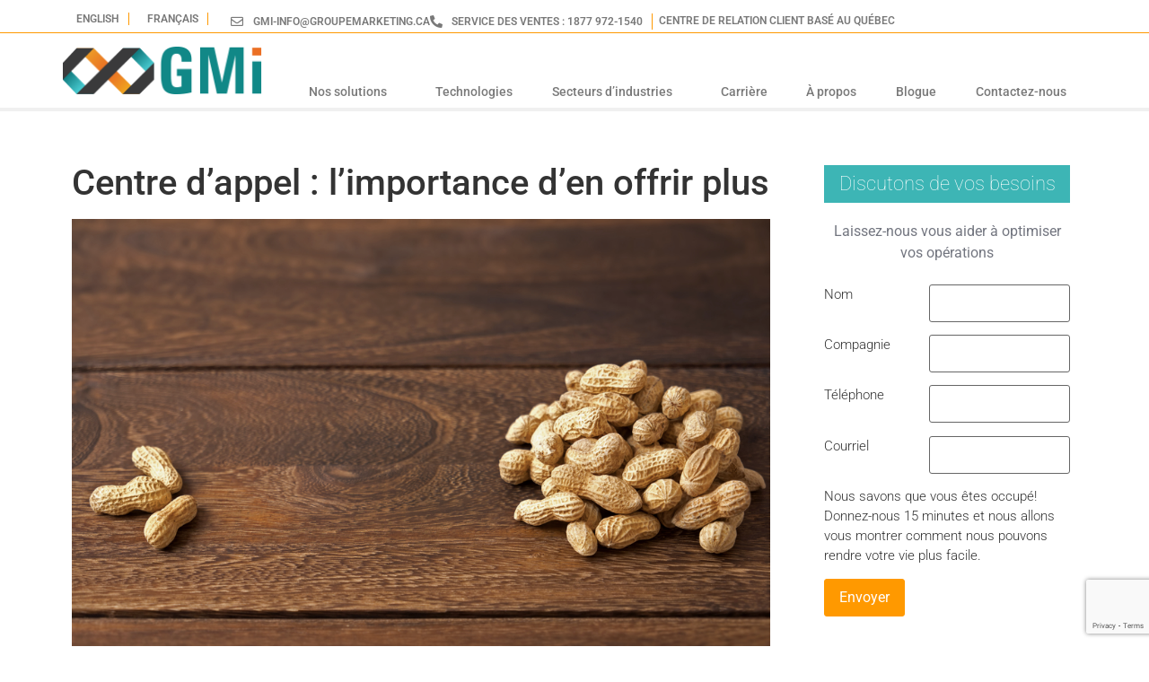

--- FILE ---
content_type: text/html; charset=UTF-8
request_url: https://groupemarketing.ca/centre-dappel-limportance-den-offrir-plus/
body_size: 17681
content:
<!doctype html>
<html lang="fr-CA">
<head>
	<meta charset="UTF-8">
	<meta name="viewport" content="width=device-width, initial-scale=1">
	<link rel="profile" href="https://gmpg.org/xfn/11">
	<meta name='robots' content='index, follow, max-image-preview:large, max-snippet:-1, max-video-preview:-1' />

	<!-- This site is optimized with the Yoast SEO plugin v25.9 - https://yoast.com/wordpress/plugins/seo/ -->
	<title>Centre d’appel : l’importance d’en offrir plus - Groupe Marketing International</title>
	<meta name="description" content="Le rôle premier d’un centre d’appel ou centre contact clientèle est d’assurer la gestion des appels d’une entreprise. Dans ce cadre, il ..." />
	<link rel="canonical" href="https://groupemarketing.ca/centre-dappel-limportance-den-offrir-plus/" />
	<meta property="og:locale" content="fr_CA" />
	<meta property="og:type" content="article" />
	<meta property="og:title" content="Centre d’appel : l’importance d’en offrir plus - Groupe Marketing International" />
	<meta property="og:description" content="Le rôle premier d’un centre d’appel ou centre contact clientèle est d’assurer la gestion des appels d’une entreprise. Dans ce cadre, il ..." />
	<meta property="og:url" content="https://groupemarketing.ca/centre-dappel-limportance-den-offrir-plus/" />
	<meta property="og:site_name" content="Groupe Marketing International" />
	<meta property="article:published_time" content="2019-02-04T23:45:59+00:00" />
	<meta property="article:modified_time" content="2023-02-01T15:03:28+00:00" />
	<meta property="og:image" content="https://groupemarketing.ca/wp-content/uploads/2019/02/Depositphotos_7401176_m-2015.jpg" />
	<meta property="og:image:width" content="1000" />
	<meta property="og:image:height" content="750" />
	<meta property="og:image:type" content="image/jpeg" />
	<meta name="author" content="GROUPE MARKETING INTERNATIONAL" />
	<meta name="twitter:card" content="summary_large_image" />
	<meta name="twitter:label1" content="Écrit par" />
	<meta name="twitter:data1" content="GROUPE MARKETING INTERNATIONAL" />
	<meta name="twitter:label2" content="Estimation du temps de lecture" />
	<meta name="twitter:data2" content="4 minutes" />
	<script type="application/ld+json" class="yoast-schema-graph">{"@context":"https://schema.org","@graph":[{"@type":"Article","@id":"https://groupemarketing.ca/centre-dappel-limportance-den-offrir-plus/#article","isPartOf":{"@id":"https://groupemarketing.ca/centre-dappel-limportance-den-offrir-plus/"},"author":{"name":"GROUPE MARKETING INTERNATIONAL","@id":"https://groupemarketing.ca/#/schema/person/7093537bf00cce7f728cc18f702c0abe"},"headline":"Centre d’appel : l’importance d’en offrir plus","datePublished":"2019-02-04T23:45:59+00:00","dateModified":"2023-02-01T15:03:28+00:00","mainEntityOfPage":{"@id":"https://groupemarketing.ca/centre-dappel-limportance-den-offrir-plus/"},"wordCount":842,"publisher":{"@id":"https://groupemarketing.ca/#organization"},"image":{"@id":"https://groupemarketing.ca/centre-dappel-limportance-den-offrir-plus/#primaryimage"},"thumbnailUrl":"https://groupemarketing.ca/wp-content/uploads/2019/02/Depositphotos_7401176_m-2015.jpg","articleSection":["Centre d'appel","GMI EN BREF","Nouvelles","Service à la clientèle"],"inLanguage":"fr-CA"},{"@type":"WebPage","@id":"https://groupemarketing.ca/centre-dappel-limportance-den-offrir-plus/","url":"https://groupemarketing.ca/centre-dappel-limportance-den-offrir-plus/","name":"Centre d’appel : l’importance d’en offrir plus - Groupe Marketing International","isPartOf":{"@id":"https://groupemarketing.ca/#website"},"primaryImageOfPage":{"@id":"https://groupemarketing.ca/centre-dappel-limportance-den-offrir-plus/#primaryimage"},"image":{"@id":"https://groupemarketing.ca/centre-dappel-limportance-den-offrir-plus/#primaryimage"},"thumbnailUrl":"https://groupemarketing.ca/wp-content/uploads/2019/02/Depositphotos_7401176_m-2015.jpg","datePublished":"2019-02-04T23:45:59+00:00","dateModified":"2023-02-01T15:03:28+00:00","description":"Le rôle premier d’un centre d’appel ou centre contact clientèle est d’assurer la gestion des appels d’une entreprise. Dans ce cadre, il ...","breadcrumb":{"@id":"https://groupemarketing.ca/centre-dappel-limportance-den-offrir-plus/#breadcrumb"},"inLanguage":"fr-CA","potentialAction":[{"@type":"ReadAction","target":["https://groupemarketing.ca/centre-dappel-limportance-den-offrir-plus/"]}]},{"@type":"ImageObject","inLanguage":"fr-CA","@id":"https://groupemarketing.ca/centre-dappel-limportance-den-offrir-plus/#primaryimage","url":"https://groupemarketing.ca/wp-content/uploads/2019/02/Depositphotos_7401176_m-2015.jpg","contentUrl":"https://groupemarketing.ca/wp-content/uploads/2019/02/Depositphotos_7401176_m-2015.jpg","width":1000,"height":750,"caption":"i have less you have more"},{"@type":"BreadcrumbList","@id":"https://groupemarketing.ca/centre-dappel-limportance-den-offrir-plus/#breadcrumb","itemListElement":[{"@type":"ListItem","position":1,"name":"Home","item":"https://groupemarketing.ca/"},{"@type":"ListItem","position":2,"name":"Centre d’appel : l’importance d’en offrir plus"}]},{"@type":"WebSite","@id":"https://groupemarketing.ca/#website","url":"https://groupemarketing.ca/","name":"Groupe Marketing International","description":"","publisher":{"@id":"https://groupemarketing.ca/#organization"},"potentialAction":[{"@type":"SearchAction","target":{"@type":"EntryPoint","urlTemplate":"https://groupemarketing.ca/?s={search_term_string}"},"query-input":{"@type":"PropertyValueSpecification","valueRequired":true,"valueName":"search_term_string"}}],"inLanguage":"fr-CA"},{"@type":"Organization","@id":"https://groupemarketing.ca/#organization","name":"Groupe Marketing International","url":"https://groupemarketing.ca/","logo":{"@type":"ImageObject","inLanguage":"fr-CA","@id":"https://groupemarketing.ca/#/schema/logo/image/","url":"https://groupemarketing.ca/wp-content/uploads/2023/01/Groupe-Marketing-International_Logo-PNG.png","contentUrl":"https://groupemarketing.ca/wp-content/uploads/2023/01/Groupe-Marketing-International_Logo-PNG.png","width":418,"height":107,"caption":"Groupe Marketing International"},"image":{"@id":"https://groupemarketing.ca/#/schema/logo/image/"}},{"@type":"Person","@id":"https://groupemarketing.ca/#/schema/person/7093537bf00cce7f728cc18f702c0abe","name":"GROUPE MARKETING INTERNATIONAL","image":{"@type":"ImageObject","inLanguage":"fr-CA","@id":"https://groupemarketing.ca/#/schema/person/image/","url":"https://secure.gravatar.com/avatar/3f1ba24268277242de9fb4c40d22ceac5fab75cdf90c0adf9ce3c329009562f1?s=96&d=mm&r=g","contentUrl":"https://secure.gravatar.com/avatar/3f1ba24268277242de9fb4c40d22ceac5fab75cdf90c0adf9ce3c329009562f1?s=96&d=mm&r=g","caption":"GROUPE MARKETING INTERNATIONAL"},"sameAs":["http://groupemarketing.ca"],"url":"https://groupemarketing.ca/author/gmiadmin/"}]}</script>
	<!-- / Yoast SEO plugin. -->


<link rel="alternate" type="application/rss+xml" title="Groupe Marketing International &raquo; Flux" href="https://groupemarketing.ca/feed/" />
<link rel="alternate" type="application/rss+xml" title="Groupe Marketing International &raquo; Flux des commentaires" href="https://groupemarketing.ca/comments/feed/" />
<link rel="alternate" title="oEmbed (JSON)" type="application/json+oembed" href="https://groupemarketing.ca/wp-json/oembed/1.0/embed?url=https%3A%2F%2Fgroupemarketing.ca%2Fcentre-dappel-limportance-den-offrir-plus%2F" />
<link rel="alternate" title="oEmbed (XML)" type="text/xml+oembed" href="https://groupemarketing.ca/wp-json/oembed/1.0/embed?url=https%3A%2F%2Fgroupemarketing.ca%2Fcentre-dappel-limportance-den-offrir-plus%2F&#038;format=xml" />
<style id='wp-img-auto-sizes-contain-inline-css'>
img:is([sizes=auto i],[sizes^="auto," i]){contain-intrinsic-size:3000px 1500px}
/*# sourceURL=wp-img-auto-sizes-contain-inline-css */
</style>
<style id='wp-emoji-styles-inline-css'>

	img.wp-smiley, img.emoji {
		display: inline !important;
		border: none !important;
		box-shadow: none !important;
		height: 1em !important;
		width: 1em !important;
		margin: 0 0.07em !important;
		vertical-align: -0.1em !important;
		background: none !important;
		padding: 0 !important;
	}
/*# sourceURL=wp-emoji-styles-inline-css */
</style>
<link rel='stylesheet' id='wp-block-library-css' href='https://groupemarketing.ca/wp-includes/css/dist/block-library/style.min.css?ver=6.9' media='all' />
<style id='global-styles-inline-css'>
:root{--wp--preset--aspect-ratio--square: 1;--wp--preset--aspect-ratio--4-3: 4/3;--wp--preset--aspect-ratio--3-4: 3/4;--wp--preset--aspect-ratio--3-2: 3/2;--wp--preset--aspect-ratio--2-3: 2/3;--wp--preset--aspect-ratio--16-9: 16/9;--wp--preset--aspect-ratio--9-16: 9/16;--wp--preset--color--black: #000000;--wp--preset--color--cyan-bluish-gray: #abb8c3;--wp--preset--color--white: #ffffff;--wp--preset--color--pale-pink: #f78da7;--wp--preset--color--vivid-red: #cf2e2e;--wp--preset--color--luminous-vivid-orange: #ff6900;--wp--preset--color--luminous-vivid-amber: #fcb900;--wp--preset--color--light-green-cyan: #7bdcb5;--wp--preset--color--vivid-green-cyan: #00d084;--wp--preset--color--pale-cyan-blue: #8ed1fc;--wp--preset--color--vivid-cyan-blue: #0693e3;--wp--preset--color--vivid-purple: #9b51e0;--wp--preset--gradient--vivid-cyan-blue-to-vivid-purple: linear-gradient(135deg,rgb(6,147,227) 0%,rgb(155,81,224) 100%);--wp--preset--gradient--light-green-cyan-to-vivid-green-cyan: linear-gradient(135deg,rgb(122,220,180) 0%,rgb(0,208,130) 100%);--wp--preset--gradient--luminous-vivid-amber-to-luminous-vivid-orange: linear-gradient(135deg,rgb(252,185,0) 0%,rgb(255,105,0) 100%);--wp--preset--gradient--luminous-vivid-orange-to-vivid-red: linear-gradient(135deg,rgb(255,105,0) 0%,rgb(207,46,46) 100%);--wp--preset--gradient--very-light-gray-to-cyan-bluish-gray: linear-gradient(135deg,rgb(238,238,238) 0%,rgb(169,184,195) 100%);--wp--preset--gradient--cool-to-warm-spectrum: linear-gradient(135deg,rgb(74,234,220) 0%,rgb(151,120,209) 20%,rgb(207,42,186) 40%,rgb(238,44,130) 60%,rgb(251,105,98) 80%,rgb(254,248,76) 100%);--wp--preset--gradient--blush-light-purple: linear-gradient(135deg,rgb(255,206,236) 0%,rgb(152,150,240) 100%);--wp--preset--gradient--blush-bordeaux: linear-gradient(135deg,rgb(254,205,165) 0%,rgb(254,45,45) 50%,rgb(107,0,62) 100%);--wp--preset--gradient--luminous-dusk: linear-gradient(135deg,rgb(255,203,112) 0%,rgb(199,81,192) 50%,rgb(65,88,208) 100%);--wp--preset--gradient--pale-ocean: linear-gradient(135deg,rgb(255,245,203) 0%,rgb(182,227,212) 50%,rgb(51,167,181) 100%);--wp--preset--gradient--electric-grass: linear-gradient(135deg,rgb(202,248,128) 0%,rgb(113,206,126) 100%);--wp--preset--gradient--midnight: linear-gradient(135deg,rgb(2,3,129) 0%,rgb(40,116,252) 100%);--wp--preset--font-size--small: 13px;--wp--preset--font-size--medium: 20px;--wp--preset--font-size--large: 36px;--wp--preset--font-size--x-large: 42px;--wp--preset--spacing--20: 0.44rem;--wp--preset--spacing--30: 0.67rem;--wp--preset--spacing--40: 1rem;--wp--preset--spacing--50: 1.5rem;--wp--preset--spacing--60: 2.25rem;--wp--preset--spacing--70: 3.38rem;--wp--preset--spacing--80: 5.06rem;--wp--preset--shadow--natural: 6px 6px 9px rgba(0, 0, 0, 0.2);--wp--preset--shadow--deep: 12px 12px 50px rgba(0, 0, 0, 0.4);--wp--preset--shadow--sharp: 6px 6px 0px rgba(0, 0, 0, 0.2);--wp--preset--shadow--outlined: 6px 6px 0px -3px rgb(255, 255, 255), 6px 6px rgb(0, 0, 0);--wp--preset--shadow--crisp: 6px 6px 0px rgb(0, 0, 0);}:root { --wp--style--global--content-size: 800px;--wp--style--global--wide-size: 1200px; }:where(body) { margin: 0; }.wp-site-blocks > .alignleft { float: left; margin-right: 2em; }.wp-site-blocks > .alignright { float: right; margin-left: 2em; }.wp-site-blocks > .aligncenter { justify-content: center; margin-left: auto; margin-right: auto; }:where(.wp-site-blocks) > * { margin-block-start: 24px; margin-block-end: 0; }:where(.wp-site-blocks) > :first-child { margin-block-start: 0; }:where(.wp-site-blocks) > :last-child { margin-block-end: 0; }:root { --wp--style--block-gap: 24px; }:root :where(.is-layout-flow) > :first-child{margin-block-start: 0;}:root :where(.is-layout-flow) > :last-child{margin-block-end: 0;}:root :where(.is-layout-flow) > *{margin-block-start: 24px;margin-block-end: 0;}:root :where(.is-layout-constrained) > :first-child{margin-block-start: 0;}:root :where(.is-layout-constrained) > :last-child{margin-block-end: 0;}:root :where(.is-layout-constrained) > *{margin-block-start: 24px;margin-block-end: 0;}:root :where(.is-layout-flex){gap: 24px;}:root :where(.is-layout-grid){gap: 24px;}.is-layout-flow > .alignleft{float: left;margin-inline-start: 0;margin-inline-end: 2em;}.is-layout-flow > .alignright{float: right;margin-inline-start: 2em;margin-inline-end: 0;}.is-layout-flow > .aligncenter{margin-left: auto !important;margin-right: auto !important;}.is-layout-constrained > .alignleft{float: left;margin-inline-start: 0;margin-inline-end: 2em;}.is-layout-constrained > .alignright{float: right;margin-inline-start: 2em;margin-inline-end: 0;}.is-layout-constrained > .aligncenter{margin-left: auto !important;margin-right: auto !important;}.is-layout-constrained > :where(:not(.alignleft):not(.alignright):not(.alignfull)){max-width: var(--wp--style--global--content-size);margin-left: auto !important;margin-right: auto !important;}.is-layout-constrained > .alignwide{max-width: var(--wp--style--global--wide-size);}body .is-layout-flex{display: flex;}.is-layout-flex{flex-wrap: wrap;align-items: center;}.is-layout-flex > :is(*, div){margin: 0;}body .is-layout-grid{display: grid;}.is-layout-grid > :is(*, div){margin: 0;}body{padding-top: 0px;padding-right: 0px;padding-bottom: 0px;padding-left: 0px;}a:where(:not(.wp-element-button)){text-decoration: underline;}:root :where(.wp-element-button, .wp-block-button__link){background-color: #32373c;border-width: 0;color: #fff;font-family: inherit;font-size: inherit;font-style: inherit;font-weight: inherit;letter-spacing: inherit;line-height: inherit;padding-top: calc(0.667em + 2px);padding-right: calc(1.333em + 2px);padding-bottom: calc(0.667em + 2px);padding-left: calc(1.333em + 2px);text-decoration: none;text-transform: inherit;}.has-black-color{color: var(--wp--preset--color--black) !important;}.has-cyan-bluish-gray-color{color: var(--wp--preset--color--cyan-bluish-gray) !important;}.has-white-color{color: var(--wp--preset--color--white) !important;}.has-pale-pink-color{color: var(--wp--preset--color--pale-pink) !important;}.has-vivid-red-color{color: var(--wp--preset--color--vivid-red) !important;}.has-luminous-vivid-orange-color{color: var(--wp--preset--color--luminous-vivid-orange) !important;}.has-luminous-vivid-amber-color{color: var(--wp--preset--color--luminous-vivid-amber) !important;}.has-light-green-cyan-color{color: var(--wp--preset--color--light-green-cyan) !important;}.has-vivid-green-cyan-color{color: var(--wp--preset--color--vivid-green-cyan) !important;}.has-pale-cyan-blue-color{color: var(--wp--preset--color--pale-cyan-blue) !important;}.has-vivid-cyan-blue-color{color: var(--wp--preset--color--vivid-cyan-blue) !important;}.has-vivid-purple-color{color: var(--wp--preset--color--vivid-purple) !important;}.has-black-background-color{background-color: var(--wp--preset--color--black) !important;}.has-cyan-bluish-gray-background-color{background-color: var(--wp--preset--color--cyan-bluish-gray) !important;}.has-white-background-color{background-color: var(--wp--preset--color--white) !important;}.has-pale-pink-background-color{background-color: var(--wp--preset--color--pale-pink) !important;}.has-vivid-red-background-color{background-color: var(--wp--preset--color--vivid-red) !important;}.has-luminous-vivid-orange-background-color{background-color: var(--wp--preset--color--luminous-vivid-orange) !important;}.has-luminous-vivid-amber-background-color{background-color: var(--wp--preset--color--luminous-vivid-amber) !important;}.has-light-green-cyan-background-color{background-color: var(--wp--preset--color--light-green-cyan) !important;}.has-vivid-green-cyan-background-color{background-color: var(--wp--preset--color--vivid-green-cyan) !important;}.has-pale-cyan-blue-background-color{background-color: var(--wp--preset--color--pale-cyan-blue) !important;}.has-vivid-cyan-blue-background-color{background-color: var(--wp--preset--color--vivid-cyan-blue) !important;}.has-vivid-purple-background-color{background-color: var(--wp--preset--color--vivid-purple) !important;}.has-black-border-color{border-color: var(--wp--preset--color--black) !important;}.has-cyan-bluish-gray-border-color{border-color: var(--wp--preset--color--cyan-bluish-gray) !important;}.has-white-border-color{border-color: var(--wp--preset--color--white) !important;}.has-pale-pink-border-color{border-color: var(--wp--preset--color--pale-pink) !important;}.has-vivid-red-border-color{border-color: var(--wp--preset--color--vivid-red) !important;}.has-luminous-vivid-orange-border-color{border-color: var(--wp--preset--color--luminous-vivid-orange) !important;}.has-luminous-vivid-amber-border-color{border-color: var(--wp--preset--color--luminous-vivid-amber) !important;}.has-light-green-cyan-border-color{border-color: var(--wp--preset--color--light-green-cyan) !important;}.has-vivid-green-cyan-border-color{border-color: var(--wp--preset--color--vivid-green-cyan) !important;}.has-pale-cyan-blue-border-color{border-color: var(--wp--preset--color--pale-cyan-blue) !important;}.has-vivid-cyan-blue-border-color{border-color: var(--wp--preset--color--vivid-cyan-blue) !important;}.has-vivid-purple-border-color{border-color: var(--wp--preset--color--vivid-purple) !important;}.has-vivid-cyan-blue-to-vivid-purple-gradient-background{background: var(--wp--preset--gradient--vivid-cyan-blue-to-vivid-purple) !important;}.has-light-green-cyan-to-vivid-green-cyan-gradient-background{background: var(--wp--preset--gradient--light-green-cyan-to-vivid-green-cyan) !important;}.has-luminous-vivid-amber-to-luminous-vivid-orange-gradient-background{background: var(--wp--preset--gradient--luminous-vivid-amber-to-luminous-vivid-orange) !important;}.has-luminous-vivid-orange-to-vivid-red-gradient-background{background: var(--wp--preset--gradient--luminous-vivid-orange-to-vivid-red) !important;}.has-very-light-gray-to-cyan-bluish-gray-gradient-background{background: var(--wp--preset--gradient--very-light-gray-to-cyan-bluish-gray) !important;}.has-cool-to-warm-spectrum-gradient-background{background: var(--wp--preset--gradient--cool-to-warm-spectrum) !important;}.has-blush-light-purple-gradient-background{background: var(--wp--preset--gradient--blush-light-purple) !important;}.has-blush-bordeaux-gradient-background{background: var(--wp--preset--gradient--blush-bordeaux) !important;}.has-luminous-dusk-gradient-background{background: var(--wp--preset--gradient--luminous-dusk) !important;}.has-pale-ocean-gradient-background{background: var(--wp--preset--gradient--pale-ocean) !important;}.has-electric-grass-gradient-background{background: var(--wp--preset--gradient--electric-grass) !important;}.has-midnight-gradient-background{background: var(--wp--preset--gradient--midnight) !important;}.has-small-font-size{font-size: var(--wp--preset--font-size--small) !important;}.has-medium-font-size{font-size: var(--wp--preset--font-size--medium) !important;}.has-large-font-size{font-size: var(--wp--preset--font-size--large) !important;}.has-x-large-font-size{font-size: var(--wp--preset--font-size--x-large) !important;}
/*# sourceURL=global-styles-inline-css */
</style>

<link rel='stylesheet' id='contact-form-7-css' href='https://groupemarketing.ca/wp-content/plugins/contact-form-7/includes/css/styles.css?ver=6.1.1' media='all' />
<link rel='stylesheet' id='hello-elementor-css' href='https://groupemarketing.ca/wp-content/themes/hello-elementor/style.min.css?ver=3.2.1' media='all' />
<link rel='stylesheet' id='hello-elementor-theme-style-css' href='https://groupemarketing.ca/wp-content/themes/hello-elementor/theme.min.css?ver=3.2.1' media='all' />
<link rel='stylesheet' id='hello-elementor-header-footer-css' href='https://groupemarketing.ca/wp-content/themes/hello-elementor/header-footer.min.css?ver=3.2.1' media='all' />
<link rel='stylesheet' id='elementor-frontend-css' href='https://groupemarketing.ca/wp-content/uploads/elementor/css/custom-frontend.min.css?ver=1764810346' media='all' />
<link rel='stylesheet' id='elementor-post-10-css' href='https://groupemarketing.ca/wp-content/uploads/elementor/css/post-10.css?ver=1764810346' media='all' />
<link rel='stylesheet' id='widget-icon-list-css' href='https://groupemarketing.ca/wp-content/uploads/elementor/css/custom-widget-icon-list.min.css?ver=1764810346' media='all' />
<link rel='stylesheet' id='widget-heading-css' href='https://groupemarketing.ca/wp-content/plugins/elementor/assets/css/widget-heading.min.css?ver=3.31.5' media='all' />
<link rel='stylesheet' id='widget-image-css' href='https://groupemarketing.ca/wp-content/plugins/elementor/assets/css/widget-image.min.css?ver=3.31.5' media='all' />
<link rel='stylesheet' id='widget-nav-menu-css' href='https://groupemarketing.ca/wp-content/uploads/elementor/css/custom-pro-widget-nav-menu.min.css?ver=1764810346' media='all' />
<link rel='stylesheet' id='e-sticky-css' href='https://groupemarketing.ca/wp-content/plugins/elementor-pro/assets/css/modules/sticky.min.css?ver=3.31.3' media='all' />
<link rel='stylesheet' id='widget-posts-css' href='https://groupemarketing.ca/wp-content/plugins/elementor-pro/assets/css/widget-posts.min.css?ver=3.31.3' media='all' />
<link rel='stylesheet' id='widget-social-icons-css' href='https://groupemarketing.ca/wp-content/plugins/elementor/assets/css/widget-social-icons.min.css?ver=3.31.5' media='all' />
<link rel='stylesheet' id='e-apple-webkit-css' href='https://groupemarketing.ca/wp-content/uploads/elementor/css/custom-apple-webkit.min.css?ver=1764810346' media='all' />
<link rel='stylesheet' id='widget-spacer-css' href='https://groupemarketing.ca/wp-content/plugins/elementor/assets/css/widget-spacer.min.css?ver=3.31.5' media='all' />
<link rel='stylesheet' id='widget-post-info-css' href='https://groupemarketing.ca/wp-content/plugins/elementor-pro/assets/css/widget-post-info.min.css?ver=3.31.3' media='all' />
<link rel='stylesheet' id='elementor-icons-shared-0-css' href='https://groupemarketing.ca/wp-content/plugins/elementor/assets/lib/font-awesome/css/fontawesome.min.css?ver=5.15.3' media='all' />
<link rel='stylesheet' id='elementor-icons-fa-regular-css' href='https://groupemarketing.ca/wp-content/plugins/elementor/assets/lib/font-awesome/css/regular.min.css?ver=5.15.3' media='all' />
<link rel='stylesheet' id='elementor-icons-fa-solid-css' href='https://groupemarketing.ca/wp-content/plugins/elementor/assets/lib/font-awesome/css/solid.min.css?ver=5.15.3' media='all' />
<link rel='stylesheet' id='widget-divider-css' href='https://groupemarketing.ca/wp-content/plugins/elementor/assets/css/widget-divider.min.css?ver=3.31.5' media='all' />
<link rel='stylesheet' id='widget-share-buttons-css' href='https://groupemarketing.ca/wp-content/plugins/elementor-pro/assets/css/widget-share-buttons.min.css?ver=3.31.3' media='all' />
<link rel='stylesheet' id='elementor-icons-fa-brands-css' href='https://groupemarketing.ca/wp-content/plugins/elementor/assets/lib/font-awesome/css/brands.min.css?ver=5.15.3' media='all' />
<link rel='stylesheet' id='widget-search-form-css' href='https://groupemarketing.ca/wp-content/plugins/elementor-pro/assets/css/widget-search-form.min.css?ver=3.31.3' media='all' />
<link rel='stylesheet' id='elementor-icons-css' href='https://groupemarketing.ca/wp-content/plugins/elementor/assets/lib/eicons/css/elementor-icons.min.css?ver=5.43.0' media='all' />
<link rel='stylesheet' id='cpel-language-switcher-css' href='https://groupemarketing.ca/wp-content/plugins/connect-polylang-elementor/assets/css/language-switcher.min.css?ver=2.5.0' media='all' />
<link rel='stylesheet' id='elementor-post-21-css' href='https://groupemarketing.ca/wp-content/uploads/elementor/css/post-21.css?ver=1764810444' media='all' />
<link rel='stylesheet' id='elementor-post-300-css' href='https://groupemarketing.ca/wp-content/uploads/elementor/css/post-300.css?ver=1764810444' media='all' />
<link rel='stylesheet' id='elementor-post-7349-css' href='https://groupemarketing.ca/wp-content/uploads/elementor/css/post-7349.css?ver=1764810346' media='all' />
<link rel='stylesheet' id='fluentform-elementor-widget-css' href='https://groupemarketing.ca/wp-content/plugins/fluentform/assets/css/fluent-forms-elementor-widget.css?ver=6.1.2' media='all' />
<link rel='stylesheet' id='elementor-gf-local-roboto-css' href='https://groupemarketing.ca/wp-content/uploads/elementor/google-fonts/css/roboto.css?ver=1757450193' media='all' />
<link rel='stylesheet' id='elementor-gf-local-robotoslab-css' href='https://groupemarketing.ca/wp-content/uploads/elementor/google-fonts/css/robotoslab.css?ver=1757450196' media='all' />
<script src="https://groupemarketing.ca/wp-includes/js/jquery/jquery.min.js?ver=3.7.1" id="jquery-core-js"></script>
<script src="https://groupemarketing.ca/wp-includes/js/jquery/jquery-migrate.min.js?ver=3.4.1" id="jquery-migrate-js"></script>
<link rel="https://api.w.org/" href="https://groupemarketing.ca/wp-json/" /><link rel="alternate" title="JSON" type="application/json" href="https://groupemarketing.ca/wp-json/wp/v2/posts/5450" /><link rel="EditURI" type="application/rsd+xml" title="RSD" href="https://groupemarketing.ca/xmlrpc.php?rsd" />
<meta name="generator" content="WordPress 6.9" />
<link rel='shortlink' href='https://groupemarketing.ca/?p=5450' />
<meta name="generator" content="Elementor 3.31.5; features: additional_custom_breakpoints, e_element_cache; settings: css_print_method-external, google_font-enabled, font_display-swap">
<!-- Google Tag Manager -->
<script>(function(w,d,s,l,i){w[l]=w[l]||[];w[l].push({'gtm.start':
new Date().getTime(),event:'gtm.js'});var f=d.getElementsByTagName(s)[0],
j=d.createElement(s),dl=l!='dataLayer'?'&l='+l:'';j.async=true;j.src=
'https://www.googletagmanager.com/gtm.js?id='+i+dl;f.parentNode.insertBefore(j,f);
})(window,document,'script','dataLayer','GTM-PXKBHN5');</script>
<!-- End Google Tag Manager -->
			<style>
				.e-con.e-parent:nth-of-type(n+4):not(.e-lazyloaded):not(.e-no-lazyload),
				.e-con.e-parent:nth-of-type(n+4):not(.e-lazyloaded):not(.e-no-lazyload) * {
					background-image: none !important;
				}
				@media screen and (max-height: 1024px) {
					.e-con.e-parent:nth-of-type(n+3):not(.e-lazyloaded):not(.e-no-lazyload),
					.e-con.e-parent:nth-of-type(n+3):not(.e-lazyloaded):not(.e-no-lazyload) * {
						background-image: none !important;
					}
				}
				@media screen and (max-height: 640px) {
					.e-con.e-parent:nth-of-type(n+2):not(.e-lazyloaded):not(.e-no-lazyload),
					.e-con.e-parent:nth-of-type(n+2):not(.e-lazyloaded):not(.e-no-lazyload) * {
						background-image: none !important;
					}
				}
			</style>
			<link rel="icon" href="https://groupemarketing.ca/wp-content/uploads/2025/02/cropped-favicon-32x32.png" sizes="32x32" />
<link rel="icon" href="https://groupemarketing.ca/wp-content/uploads/2025/02/cropped-favicon-192x192.png" sizes="192x192" />
<link rel="apple-touch-icon" href="https://groupemarketing.ca/wp-content/uploads/2025/02/cropped-favicon-180x180.png" />
<meta name="msapplication-TileImage" content="https://groupemarketing.ca/wp-content/uploads/2025/02/cropped-favicon-270x270.png" />
		<style id="wp-custom-css">
			.elementor-119 .elementor-element.elementor-element-71600e4 .elementor-repeater-item-5f5c405 .swiper-slide-inner .elementor-slide-button {
	    color: var(--e-global-color-e6b9476 );
    background-color: var(--e-global-color-primary );
    border-color: var(--e-global-color-primary );
}

.elementor-119 .elementor-element.elementor-element-71600e4 .elementor-repeater-item-5f5c405 .swiper-slide-inner .elementor-slide-button:hover {
	 background-color: var(--e-global-color-secondary );
    border-color: var(--e-global-color-secondary );
}

/*Let's discuss your needs form*/ 
.letsdiscuss-form .ff-btn-submit {
	background-color: #ff9900!important;
	padding: 16px 56px;
	font-size: 14px;
	border-radius: 3px;
	color:#fff;
}

.letsdiscuss-form .fluentform .ff-el-form-left .ff-el-input--label {
	width: 100px;
}

.letsdiscuss-form .fluentform .ff-el-form-left .ff-el-input--label label {
	font-weight: 400;
}

.letsdiscuss-form .fluentform .ff-el-form-left .ff-el-input--content {
	margin-left: 100px;
}

.letsdiscuss-form .fluentform .ff-el-form-left .ff-el-input--content input {
	border-radius: 0;	
}

/*END Let's discuss your needs form*/

/*Sidebar Case studies*/
.sidebar-casestudies:hover,
.sidebar-recent-posts:hover {
	background: #fafafa;
}

.sidebar-casestudies:hover .elementor-widget-image .elementor-widget-container , .sidebar-recent-posts .elementor-widget-image .elementor-widget-container {
	background-color: #3db5b5!important;
}

.sidebar-casestudies:hover .elementor-heading-title a {
	text-decoration:underline;
}
/*END Sidebar Case studies*/

.parent-pageid-121 .menu-item-168 .has-submenu:hover {
	color:#fff!important;
}

.elementor-nav-menu .highlighted {
	background-color:#3db5b5!important;
	color:#fff!important;
}

.parent-pageid-121 .menu-item-168 .has-submenu, .parent-pageid-141 .menu-item-178 .has-submenu,
.parent-pageid-16 .menu-item-89 .has-submenu,
.parent-pageid-63 .menu-item-101 .has-submenu {
	border-bottom: 4px solid #3DB5B5!important;
}

.sidebar-titles:before {
    content: "";
    position:absolute;
    bottom:0;
    z-index: 9;
    height:4px;
    width:10px;
    background-color:#3db5b5;
}

.sidebar-solutions ul li a {
	border-bottom:1px solid #e2e2e2;
}

.nos-solution-form-item p {
	display:flex;
}

.nos-solution-form-item  .solution_form_label {
	width: 100%;
}

.nos-solution-form-item .wpcf7-form-control {
	width: 100%;
}

.nos-solution-form-item .wpcf7-submit, .wpcf7-submit {
	background: #ff9900;
	border-color:#ff9900;
	color:#fff;
}


.nos-solution-form-item .wpcf7-submit:hover, .wpcf7-submit:hover {
	background: #3db5b5;
	border-color:#3db5b5;
}

.elementor-18 .elementor-element.elementor-element-c2464c2 .elementor-repeater-item-5f5c405 .swiper-slide-inner .elementor-slide-button {
	border-color:#ff9900!important;
	color:#fff!important;
}

.elementor-18 .elementor-element.elementor-element-c2464c2 .elementor-repeater-item-5f5c405 .swiper-slide-inner .elementor-slide-button:hover {
	border-color:#3db5b5!important;
}

.all-forms {
	display: flex;
	padding-right: 20px;
}

.all-forms .vc_col-sm-6 {
	padding-right: 20px;
}

.all-forms .vc_col-sm-6 p {
	color:#fff;
}

b {
    font-weight: bold;
}

a {
	text-decoration: none!important;
}

a:hover {
    color: #ff9900;
}

@media screen and (min-width:2560px) {
	.elementor-18 .elementor-element.elementor-element-c2464c2 .swiper-slide {
		height:1200px;
		
	}
	
	.elementor-swiper-button i {
		font-size:100px;
	}
}

/* chevrons sur slider pas blanc (gris) */
.elementor-18 .elementor-element.elementor-element-c2464c2 .elementor-swiper-button,
.elementor-119 .elementor-element.elementor-element-71600e4 .elementor-swiper-button{
  color: #b9c0cb;
}
/* spacing pour slider plus grand que 2560px de large */
@media screen and (min-width:2560px) {
	.elementor-slides .swiper-slide-inner {
		padding: 150px !important;
	}
}

/* Réduire l'espace entre chaque mot dans le menu, pour entrer un logo plus gros */
.elementor-nav-menu--main .elementor-nav-menu a, .elementor-nav-menu--main .elementor-nav-menu a.highlighted, .elementor-nav-menu--main .elementor-nav-menu a:focus, .elementor-nav-menu--main .elementor-nav-menu a:hover {
  padding: 13px 12px !important;
}		</style>
		</head>
<body class="wp-singular post-template-default single single-post postid-5450 single-format-standard wp-custom-logo wp-embed-responsive wp-theme-hello-elementor elementor-default elementor-kit-10 elementor-page-7349">

<!-- Google Tag Manager (noscript) -->
<noscript><iframe src="https://www.googletagmanager.com/ns.html?id=GTM-PXKBHN5"
height="0" width="0" style="display:none;visibility:hidden"></iframe></noscript>
<!-- End Google Tag Manager (noscript) -->

<a class="skip-link screen-reader-text" href="#content">Aller au contenu</a>

		<header data-elementor-type="header" data-elementor-id="21" class="elementor elementor-21 elementor-location-header" data-elementor-post-type="elementor_library">
					<section class="elementor-section elementor-top-section elementor-element elementor-element-6561544 elementor-section-boxed elementor-section-height-default elementor-section-height-default" data-id="6561544" data-element_type="section">
						<div class="elementor-container elementor-column-gap-default">
					<div class="elementor-column elementor-col-100 elementor-top-column elementor-element elementor-element-8430936" data-id="8430936" data-element_type="column">
			<div class="elementor-widget-wrap elementor-element-populated">
						<div class="elementor-element elementor-element-f8afb40 cpel-switcher--align-left elementor-widget__width-auto cpel-switcher--layout-horizontal elementor-widget elementor-widget-polylang-language-switcher" data-id="f8afb40" data-element_type="widget" data-widget_type="polylang-language-switcher.default">
				<div class="elementor-widget-container">
					<nav class="cpel-switcher__nav"><ul class="cpel-switcher__list"><li class="cpel-switcher__lang"><a lang="en-CA" hreflang="en-CA" href="https://groupemarketing.ca/en/"><span class="cpel-switcher__name">English</span></a></li><li class="cpel-switcher__lang cpel-switcher__lang--active"><a lang="fr-CA" hreflang="fr-CA" href="https://groupemarketing.ca/centre-dappel-limportance-den-offrir-plus/"><span class="cpel-switcher__name">Français</span></a></li></ul></nav>				</div>
				</div>
				<div class="elementor-element elementor-element-284671f elementor-icon-list--layout-inline elementor-align-left elementor-widget__width-auto elementor-list-item-link-inline elementor-tablet-align-center elementor-widget elementor-widget-icon-list" data-id="284671f" data-element_type="widget" data-widget_type="icon-list.default">
				<div class="elementor-widget-container">
							<ul class="elementor-icon-list-items elementor-inline-items">
							<li class="elementor-icon-list-item elementor-inline-item">
											<span class="elementor-icon-list-icon">
							<i aria-hidden="true" class="far fa-envelope"></i>						</span>
										<span class="elementor-icon-list-text">gmi-info@groupemarketing.ca</span>
									</li>
								<li class="elementor-icon-list-item elementor-inline-item">
											<a href="tel:1877-972-1540">

												<span class="elementor-icon-list-icon">
							<i aria-hidden="true" class="fas fa-phone-alt"></i>						</span>
										<span class="elementor-icon-list-text">SERVICE DES VENTES : 1877 972-1540</span>
											</a>
									</li>
						</ul>
						</div>
				</div>
				<div class="elementor-element elementor-element-a9ca990 elementor-widget__width-auto elementor-widget elementor-widget-heading" data-id="a9ca990" data-element_type="widget" data-widget_type="heading.default">
				<div class="elementor-widget-container">
					<span class="elementor-heading-title elementor-size-default">CENTRE DE RELATION CLIENT BASÉ AU QUÉBEC</span>				</div>
				</div>
					</div>
		</div>
					</div>
		</section>
				<section class="elementor-section elementor-top-section elementor-element elementor-element-e85ec4e elementor-section-boxed elementor-section-height-default elementor-section-height-default" data-id="e85ec4e" data-element_type="section" data-settings="{&quot;background_background&quot;:&quot;classic&quot;,&quot;sticky&quot;:&quot;top&quot;,&quot;sticky_on&quot;:[&quot;desktop&quot;,&quot;tablet&quot;,&quot;mobile&quot;],&quot;sticky_offset&quot;:0,&quot;sticky_effects_offset&quot;:0,&quot;sticky_anchor_link_offset&quot;:0}">
						<div class="elementor-container elementor-column-gap-default">
					<div class="elementor-column elementor-col-50 elementor-top-column elementor-element elementor-element-aa7ad83" data-id="aa7ad83" data-element_type="column">
			<div class="elementor-widget-wrap elementor-element-populated">
						<div class="elementor-element elementor-element-c64ee70 elementor-widget elementor-widget-image" data-id="c64ee70" data-element_type="widget" data-widget_type="image.default">
				<div class="elementor-widget-container">
																<a href="https://groupemarketing.ca/">
							<img width="225" height="54" src="https://groupemarketing.ca/wp-content/uploads/2023/01/gmi-logo.png" class="attachment-large size-large wp-image-8283" alt="GMI" />								</a>
															</div>
				</div>
					</div>
		</div>
				<div class="elementor-column elementor-col-50 elementor-top-column elementor-element elementor-element-56ff71c" data-id="56ff71c" data-element_type="column">
			<div class="elementor-widget-wrap elementor-element-populated">
						<div class="elementor-element elementor-element-ccc9ce3 elementor-nav-menu__align-justify elementor-nav-menu--stretch header-menu elementor-widget__width-initial elementor-nav-menu--dropdown-tablet elementor-nav-menu__text-align-aside elementor-nav-menu--toggle elementor-nav-menu--burger elementor-widget elementor-widget-nav-menu" data-id="ccc9ce3" data-element_type="widget" data-settings="{&quot;submenu_icon&quot;:{&quot;value&quot;:&quot;&lt;i class=\&quot;\&quot;&gt;&lt;\/i&gt;&quot;,&quot;library&quot;:&quot;&quot;},&quot;full_width&quot;:&quot;stretch&quot;,&quot;layout&quot;:&quot;horizontal&quot;,&quot;toggle&quot;:&quot;burger&quot;}" data-widget_type="nav-menu.default">
				<div class="elementor-widget-container">
								<nav aria-label="Menu" class="elementor-nav-menu--main elementor-nav-menu__container elementor-nav-menu--layout-horizontal e--pointer-underline e--animation-fade">
				<ul id="menu-1-ccc9ce3" class="elementor-nav-menu"><li class="menu-item menu-item-type-post_type menu-item-object-page menu-item-has-children menu-item-168"><a href="https://groupemarketing.ca/nos-solutions-en-relations-clients/" class="elementor-item">Nos solutions</a>
<ul class="sub-menu elementor-nav-menu--dropdown">
	<li class="menu-item menu-item-type-post_type menu-item-object-page menu-item-173"><a href="https://groupemarketing.ca/nos-solutions-en-relations-clients/centre-relation-client/" class="elementor-sub-item">Centre de relation client</a></li>
	<li class="menu-item menu-item-type-post_type menu-item-object-page menu-item-176"><a href="https://groupemarketing.ca/nos-solutions-en-relations-clients/solutions-numeriques-specialisees/" class="elementor-sub-item">Solutions numériques spécialisées</a></li>
	<li class="menu-item menu-item-type-post_type menu-item-object-page menu-item-175"><a href="https://groupemarketing.ca/nos-solutions-en-relations-clients/support-administratif-et-logistique/" class="elementor-sub-item">Support administratif et logistique</a></li>
	<li class="menu-item menu-item-type-post_type menu-item-object-page menu-item-169"><a href="https://groupemarketing.ca/nos-solutions-en-relations-clients/telemarketing/" class="elementor-sub-item">Télémarketing</a></li>
	<li class="menu-item menu-item-type-post_type menu-item-object-page menu-item-170"><a href="https://groupemarketing.ca/nos-solutions-en-relations-clients/services-centre-appels/" class="elementor-sub-item">Centre d’appel</a></li>
	<li class="menu-item menu-item-type-post_type menu-item-object-page menu-item-171"><a href="https://groupemarketing.ca/nos-solutions-en-relations-clients/developpement-des-affaires/" class="elementor-sub-item">Développement des affaires</a></li>
	<li class="menu-item menu-item-type-post_type menu-item-object-page menu-item-172"><a href="https://groupemarketing.ca/nos-solutions-en-relations-clients/impartition-centre-dappels-gestion-des-appels-entrants-et-sortants/" class="elementor-sub-item">Impartition</a></li>
	<li class="menu-item menu-item-type-post_type menu-item-object-page menu-item-174"><a href="https://groupemarketing.ca/nos-solutions-en-relations-clients/marketing-relationnel/" class="elementor-sub-item">Marketing relationnel</a></li>
</ul>
</li>
<li class="menu-item menu-item-type-post_type menu-item-object-page menu-item-6440"><a href="https://groupemarketing.ca/technologies/" class="elementor-item">Technologies</a></li>
<li class="menu-item menu-item-type-post_type menu-item-object-page menu-item-has-children menu-item-178"><a href="https://groupemarketing.ca/secteurs/" class="elementor-item">Secteurs d’industries</a>
<ul class="sub-menu elementor-nav-menu--dropdown">
	<li class="menu-item menu-item-type-post_type menu-item-object-page menu-item-179"><a href="https://groupemarketing.ca/secteurs/service-aux-consommateurs/" class="elementor-sub-item">Service aux consommateurs</a></li>
	<li class="menu-item menu-item-type-post_type menu-item-object-page menu-item-180"><a href="https://groupemarketing.ca/secteurs/gouvernement-villes-et-municipalites/" class="elementor-sub-item">Gouvernement, villes et municipalités</a></li>
	<li class="menu-item menu-item-type-post_type menu-item-object-page menu-item-181"><a href="https://groupemarketing.ca/secteurs/gestion-des-infrastructures/" class="elementor-sub-item">Gestion des infrastructures</a></li>
	<li class="menu-item menu-item-type-post_type menu-item-object-page menu-item-182"><a href="https://groupemarketing.ca/secteurs/transport-en-commun-et-automobile/" class="elementor-sub-item">Transport en commun et automobile</a></li>
	<li class="menu-item menu-item-type-post_type menu-item-object-page menu-item-183"><a href="https://groupemarketing.ca/secteurs/energie-et-utilitaires/" class="elementor-sub-item">Énergie et utilitaires</a></li>
	<li class="menu-item menu-item-type-post_type menu-item-object-page menu-item-184"><a href="https://groupemarketing.ca/secteurs/medias-et-edition/" class="elementor-sub-item">Médias et édition</a></li>
	<li class="menu-item menu-item-type-post_type menu-item-object-page menu-item-185"><a href="https://groupemarketing.ca/secteurs/detail-et-ecommerce/" class="elementor-sub-item">Secteur du détail et ecommerce</a></li>
	<li class="menu-item menu-item-type-post_type menu-item-object-page menu-item-186"><a href="https://groupemarketing.ca/secteurs/pharmaceutique/" class="elementor-sub-item">Pharmaceutique</a></li>
</ul>
</li>
<li class="menu-item menu-item-type-post_type menu-item-object-page menu-item-187"><a href="https://groupemarketing.ca/emplois-et-carrieres/" class="elementor-item">Carrière</a></li>
<li class="menu-item menu-item-type-post_type menu-item-object-page menu-item-188"><a href="https://groupemarketing.ca/a-propos/" class="elementor-item">À propos</a></li>
<li class="menu-item menu-item-type-post_type menu-item-object-page menu-item-189"><a href="https://groupemarketing.ca/nouvelles/" class="elementor-item">Blogue</a></li>
<li class="menu-item menu-item-type-post_type menu-item-object-page menu-item-190"><a href="https://groupemarketing.ca/nos-coordonnees/" class="elementor-item">Contactez-nous</a></li>
</ul>			</nav>
					<div class="elementor-menu-toggle" role="button" tabindex="0" aria-label="Permuter le menu" aria-expanded="false">
			<i aria-hidden="true" role="presentation" class="elementor-menu-toggle__icon--open eicon-menu-bar"></i><i aria-hidden="true" role="presentation" class="elementor-menu-toggle__icon--close eicon-close"></i>		</div>
					<nav class="elementor-nav-menu--dropdown elementor-nav-menu__container" aria-hidden="true">
				<ul id="menu-2-ccc9ce3" class="elementor-nav-menu"><li class="menu-item menu-item-type-post_type menu-item-object-page menu-item-has-children menu-item-168"><a href="https://groupemarketing.ca/nos-solutions-en-relations-clients/" class="elementor-item" tabindex="-1">Nos solutions</a>
<ul class="sub-menu elementor-nav-menu--dropdown">
	<li class="menu-item menu-item-type-post_type menu-item-object-page menu-item-173"><a href="https://groupemarketing.ca/nos-solutions-en-relations-clients/centre-relation-client/" class="elementor-sub-item" tabindex="-1">Centre de relation client</a></li>
	<li class="menu-item menu-item-type-post_type menu-item-object-page menu-item-176"><a href="https://groupemarketing.ca/nos-solutions-en-relations-clients/solutions-numeriques-specialisees/" class="elementor-sub-item" tabindex="-1">Solutions numériques spécialisées</a></li>
	<li class="menu-item menu-item-type-post_type menu-item-object-page menu-item-175"><a href="https://groupemarketing.ca/nos-solutions-en-relations-clients/support-administratif-et-logistique/" class="elementor-sub-item" tabindex="-1">Support administratif et logistique</a></li>
	<li class="menu-item menu-item-type-post_type menu-item-object-page menu-item-169"><a href="https://groupemarketing.ca/nos-solutions-en-relations-clients/telemarketing/" class="elementor-sub-item" tabindex="-1">Télémarketing</a></li>
	<li class="menu-item menu-item-type-post_type menu-item-object-page menu-item-170"><a href="https://groupemarketing.ca/nos-solutions-en-relations-clients/services-centre-appels/" class="elementor-sub-item" tabindex="-1">Centre d’appel</a></li>
	<li class="menu-item menu-item-type-post_type menu-item-object-page menu-item-171"><a href="https://groupemarketing.ca/nos-solutions-en-relations-clients/developpement-des-affaires/" class="elementor-sub-item" tabindex="-1">Développement des affaires</a></li>
	<li class="menu-item menu-item-type-post_type menu-item-object-page menu-item-172"><a href="https://groupemarketing.ca/nos-solutions-en-relations-clients/impartition-centre-dappels-gestion-des-appels-entrants-et-sortants/" class="elementor-sub-item" tabindex="-1">Impartition</a></li>
	<li class="menu-item menu-item-type-post_type menu-item-object-page menu-item-174"><a href="https://groupemarketing.ca/nos-solutions-en-relations-clients/marketing-relationnel/" class="elementor-sub-item" tabindex="-1">Marketing relationnel</a></li>
</ul>
</li>
<li class="menu-item menu-item-type-post_type menu-item-object-page menu-item-6440"><a href="https://groupemarketing.ca/technologies/" class="elementor-item" tabindex="-1">Technologies</a></li>
<li class="menu-item menu-item-type-post_type menu-item-object-page menu-item-has-children menu-item-178"><a href="https://groupemarketing.ca/secteurs/" class="elementor-item" tabindex="-1">Secteurs d’industries</a>
<ul class="sub-menu elementor-nav-menu--dropdown">
	<li class="menu-item menu-item-type-post_type menu-item-object-page menu-item-179"><a href="https://groupemarketing.ca/secteurs/service-aux-consommateurs/" class="elementor-sub-item" tabindex="-1">Service aux consommateurs</a></li>
	<li class="menu-item menu-item-type-post_type menu-item-object-page menu-item-180"><a href="https://groupemarketing.ca/secteurs/gouvernement-villes-et-municipalites/" class="elementor-sub-item" tabindex="-1">Gouvernement, villes et municipalités</a></li>
	<li class="menu-item menu-item-type-post_type menu-item-object-page menu-item-181"><a href="https://groupemarketing.ca/secteurs/gestion-des-infrastructures/" class="elementor-sub-item" tabindex="-1">Gestion des infrastructures</a></li>
	<li class="menu-item menu-item-type-post_type menu-item-object-page menu-item-182"><a href="https://groupemarketing.ca/secteurs/transport-en-commun-et-automobile/" class="elementor-sub-item" tabindex="-1">Transport en commun et automobile</a></li>
	<li class="menu-item menu-item-type-post_type menu-item-object-page menu-item-183"><a href="https://groupemarketing.ca/secteurs/energie-et-utilitaires/" class="elementor-sub-item" tabindex="-1">Énergie et utilitaires</a></li>
	<li class="menu-item menu-item-type-post_type menu-item-object-page menu-item-184"><a href="https://groupemarketing.ca/secteurs/medias-et-edition/" class="elementor-sub-item" tabindex="-1">Médias et édition</a></li>
	<li class="menu-item menu-item-type-post_type menu-item-object-page menu-item-185"><a href="https://groupemarketing.ca/secteurs/detail-et-ecommerce/" class="elementor-sub-item" tabindex="-1">Secteur du détail et ecommerce</a></li>
	<li class="menu-item menu-item-type-post_type menu-item-object-page menu-item-186"><a href="https://groupemarketing.ca/secteurs/pharmaceutique/" class="elementor-sub-item" tabindex="-1">Pharmaceutique</a></li>
</ul>
</li>
<li class="menu-item menu-item-type-post_type menu-item-object-page menu-item-187"><a href="https://groupemarketing.ca/emplois-et-carrieres/" class="elementor-item" tabindex="-1">Carrière</a></li>
<li class="menu-item menu-item-type-post_type menu-item-object-page menu-item-188"><a href="https://groupemarketing.ca/a-propos/" class="elementor-item" tabindex="-1">À propos</a></li>
<li class="menu-item menu-item-type-post_type menu-item-object-page menu-item-189"><a href="https://groupemarketing.ca/nouvelles/" class="elementor-item" tabindex="-1">Blogue</a></li>
<li class="menu-item menu-item-type-post_type menu-item-object-page menu-item-190"><a href="https://groupemarketing.ca/nos-coordonnees/" class="elementor-item" tabindex="-1">Contactez-nous</a></li>
</ul>			</nav>
						</div>
				</div>
					</div>
		</div>
					</div>
		</section>
				</header>
				<div data-elementor-type="single-post" data-elementor-id="7349" class="elementor elementor-7349 elementor-location-single post-5450 post type-post status-publish format-standard has-post-thumbnail hentry category-centre-d-appel category-gmi-en-bref category-nouvelles category-service-a-la-clientele" data-elementor-post-type="elementor_library">
					<section class="elementor-section elementor-top-section elementor-element elementor-element-373a23b elementor-section-boxed elementor-section-height-default elementor-section-height-default" data-id="373a23b" data-element_type="section">
						<div class="elementor-container elementor-column-gap-default">
					<div class="elementor-column elementor-col-66 elementor-top-column elementor-element elementor-element-2daec44" data-id="2daec44" data-element_type="column">
			<div class="elementor-widget-wrap elementor-element-populated">
						<div class="elementor-element elementor-element-7236e8f elementor-widget elementor-widget-theme-post-title elementor-page-title elementor-widget-heading" data-id="7236e8f" data-element_type="widget" data-widget_type="theme-post-title.default">
				<div class="elementor-widget-container">
					<h1 class="elementor-heading-title elementor-size-default">Centre d’appel : l’importance d’en offrir plus</h1>				</div>
				</div>
				<div class="elementor-element elementor-element-1512697 elementor-widget elementor-widget-theme-post-featured-image elementor-widget-image" data-id="1512697" data-element_type="widget" data-widget_type="theme-post-featured-image.default">
				<div class="elementor-widget-container">
															<img fetchpriority="high" width="800" height="600" src="https://groupemarketing.ca/wp-content/uploads/2019/02/Depositphotos_7401176_m-2015.jpg" class="attachment-large size-large wp-image-6763" alt="" srcset="https://groupemarketing.ca/wp-content/uploads/2019/02/Depositphotos_7401176_m-2015.jpg 1000w, https://groupemarketing.ca/wp-content/uploads/2019/02/Depositphotos_7401176_m-2015-300x225.jpg 300w, https://groupemarketing.ca/wp-content/uploads/2019/02/Depositphotos_7401176_m-2015-768x576.jpg 768w" sizes="(max-width: 800px) 100vw, 800px" />															</div>
				</div>
				<section class="elementor-section elementor-inner-section elementor-element elementor-element-f82f3b4 elementor-section-boxed elementor-section-height-default elementor-section-height-default" data-id="f82f3b4" data-element_type="section">
						<div class="elementor-container elementor-column-gap-default">
					<div class="elementor-column elementor-col-50 elementor-inner-column elementor-element elementor-element-3d47b91" data-id="3d47b91" data-element_type="column">
			<div class="elementor-widget-wrap elementor-element-populated">
						<div class="elementor-element elementor-element-cf7213d elementor-widget elementor-widget-post-info" data-id="cf7213d" data-element_type="widget" data-widget_type="post-info.default">
				<div class="elementor-widget-container">
							<ul class="elementor-icon-list-items elementor-post-info">
								<li class="elementor-icon-list-item elementor-repeater-item-cdfdc11" itemprop="author">
										<span class="elementor-icon-list-icon">
								<img class="elementor-avatar" src="https://secure.gravatar.com/avatar/3f1ba24268277242de9fb4c40d22ceac5fab75cdf90c0adf9ce3c329009562f1?s=96&amp;d=mm&amp;r=g" alt="Picture of GROUPE MARKETING INTERNATIONAL" loading="lazy">
							</span>
									<span class="elementor-icon-list-text elementor-post-info__item elementor-post-info__item--type-author">
							<span class="elementor-post-info__item-prefix">By</span>
										GROUPE MARKETING INTERNATIONAL					</span>
								</li>
				<li class="elementor-icon-list-item elementor-repeater-item-0a39f70" itemprop="about">
													<span class="elementor-icon-list-text elementor-post-info__item elementor-post-info__item--type-terms">
							<span class="elementor-post-info__item-prefix">In</span>
										<span class="elementor-post-info__terms-list">
				<a href="https://groupemarketing.ca/category/solutions/centre-d-appel/" class="elementor-post-info__terms-list-item">Centre d&#039;appel</a>, <a href="https://groupemarketing.ca/category/gmi-en-bref/" class="elementor-post-info__terms-list-item">GMI EN BREF</a>, <a href="https://groupemarketing.ca/category/nouvelles/" class="elementor-post-info__terms-list-item">Nouvelles</a>, <a href="https://groupemarketing.ca/category/solutions/service-a-la-clientele/" class="elementor-post-info__terms-list-item">Service à la clientèle</a>				</span>
					</span>
								</li>
				</ul>
						</div>
				</div>
					</div>
		</div>
				<div class="elementor-column elementor-col-50 elementor-inner-column elementor-element elementor-element-9941ab3" data-id="9941ab3" data-element_type="column">
			<div class="elementor-widget-wrap elementor-element-populated">
						<div class="elementor-element elementor-element-8262df9 elementor-align-right elementor-widget elementor-widget-post-info" data-id="8262df9" data-element_type="widget" data-widget_type="post-info.default">
				<div class="elementor-widget-container">
							<ul class="elementor-inline-items elementor-icon-list-items elementor-post-info">
								<li class="elementor-icon-list-item elementor-repeater-item-5f4c96f elementor-inline-item" itemprop="datePublished">
													<span class="elementor-icon-list-text elementor-post-info__item elementor-post-info__item--type-date">
										<time>4 Fév 2019</time>					</span>
								</li>
				</ul>
						</div>
				</div>
					</div>
		</div>
					</div>
		</section>
				<div class="elementor-element elementor-element-137324e elementor-widget-divider--view-line elementor-widget elementor-widget-divider" data-id="137324e" data-element_type="widget" data-widget_type="divider.default">
				<div class="elementor-widget-container">
							<div class="elementor-divider">
			<span class="elementor-divider-separator">
						</span>
		</div>
						</div>
				</div>
				<div class="elementor-element elementor-element-70c65ae elementor-widget__width-auto elementor-widget elementor-widget-heading" data-id="70c65ae" data-element_type="widget" data-widget_type="heading.default">
				<div class="elementor-widget-container">
					<h6 class="elementor-heading-title elementor-size-default">Share</h6>				</div>
				</div>
				<div class="elementor-element elementor-element-0dba376 elementor-share-buttons--view-icon elementor-share-buttons--skin-framed elementor-widget__width-auto elementor-share-buttons--shape-square elementor-grid-0 elementor-share-buttons--color-official elementor-widget elementor-widget-share-buttons" data-id="0dba376" data-element_type="widget" data-widget_type="share-buttons.default">
				<div class="elementor-widget-container">
							<div class="elementor-grid" role="list">
								<div class="elementor-grid-item" role="listitem">
						<div class="elementor-share-btn elementor-share-btn_facebook" role="button" tabindex="0" aria-label="Partager sur facebook">
															<span class="elementor-share-btn__icon">
								<i class="fab fa-facebook" aria-hidden="true"></i>							</span>
																				</div>
					</div>
									<div class="elementor-grid-item" role="listitem">
						<div class="elementor-share-btn elementor-share-btn_twitter" role="button" tabindex="0" aria-label="Partager sur twitter">
															<span class="elementor-share-btn__icon">
								<i class="fab fa-twitter" aria-hidden="true"></i>							</span>
																				</div>
					</div>
									<div class="elementor-grid-item" role="listitem">
						<div class="elementor-share-btn elementor-share-btn_linkedin" role="button" tabindex="0" aria-label="Partager sur linkedin">
															<span class="elementor-share-btn__icon">
								<i class="fab fa-linkedin" aria-hidden="true"></i>							</span>
																				</div>
					</div>
									<div class="elementor-grid-item" role="listitem">
						<div class="elementor-share-btn elementor-share-btn_email" role="button" tabindex="0" aria-label="Partager sur email">
															<span class="elementor-share-btn__icon">
								<i class="fas fa-envelope" aria-hidden="true"></i>							</span>
																				</div>
					</div>
						</div>
						</div>
				</div>
				<div class="elementor-element elementor-element-8fabb64 elementor-widget elementor-widget-spacer" data-id="8fabb64" data-element_type="widget" data-widget_type="spacer.default">
				<div class="elementor-widget-container">
							<div class="elementor-spacer">
			<div class="elementor-spacer-inner"></div>
		</div>
						</div>
				</div>
				<div class="elementor-element elementor-element-4b0200e elementor-widget elementor-widget-theme-post-content" data-id="4b0200e" data-element_type="widget" data-widget_type="theme-post-content.default">
				<div class="elementor-widget-container">
					<p>Outil de gestion de la relation client à distance, un centre d’appel (ou centre contact clientèle) représente souvent la première interface entre l’entreprise et son environnement extérieur. À ce titre, il contribue activement à la construction et au développement de l’image de l’entreprise, dès le premier contact, mais aussi à différentes étapes du parcours client.</p>
<p><span style="font-weight: 400;">Aujourd’hui, alors que de plus en plus de dirigeants consacrent de nombreux efforts et des parts plus conséquentes de leur budget à l’optimisation de l’expérience client, les centres d’appels se retrouvent ainsi aux avant-postes. Désormais, satisfaire le client ne suffit donc plus, il faut lui offrir une expérience optimisée omnicanal.</span></p>
<h2><span style="font-weight: 400;">Émettre et recevoir des appels, un départ seulement</span></h2>
<p><span style="font-weight: 400;">Le rôle premier d’un </span><a href="https://groupemarketing.ca/nos-solutions-en-relations-clients/services-centre-appels/"><span style="font-weight: 400;">centre d’appel</span></a><span style="font-weight: 400;"> ou centre contact clientèle est d’assurer la gestion des appels d’une entreprise. Dans ce cadre, il intervient généralement en réception des appels entrants (relève téléphonique, service téléphonique, soutien technique, etc.), mais peut également mener différentes campagnes d’appels sortants (télémarketing, réactivation de clients, sondage, enquête de satisfaction, etc.). Dans l’un ou l’autre des cas, il apporte l’expertise d’une équipe formée et outillée pour atteindre les objectifs qui lui sont assignés, aussi bien en ce qui concerne les volumes à traiter, que la qualité du service fourni. Dans le cas spécifique d’un service client externalisé par exemple, le centre d’appel assure non seulement, l’accueil et l’écoute des clients, mais se charge également de fournir les réponses adéquates à leurs différentes requêtes, ou de rediriger les appels selon le cas. De plus, au terme de chaque appel, une qualification est réalisée afin d’assurer un suivi de qualité. À cela, il faut ajouter la production de statistiques précises qui peuvent s’avérer très utiles pour l’amélioration de la qualité globale des produits ou services de l’entreprise. Toutes choses qui confèrent au centre d’appels des responsabilités et des obligations qui vont souvent bien au-delà de la gestion des appels entrants ou sortants.</span></p>
<h2><span style="font-weight: 400;">Parce que l’entreprise, c’est vous&nbsp;!</span></h2>
<p><span style="font-weight: 400;">Que vous décidiez d’impartir ou d’externaliser à long terme ou à court terme pour faire face à une période forte, un manque d’effectif ou comme relève après les heures normales, un centre contact clientèle sera toujours une extension de votre entreprise. Aux yeux de la clientèle, il doit n’y avoir aucune différence entre les agents de votre entreprise qui lui répondent et ceux du centre d’appel. C’est en tout cas ce qui doit être. Chez nous, on s’assure de bien comprendre votre culture, vos valeurs et les profils clientèles. Ne pas pouvoir répondre de façon satisfaisante aux requêtes d’un client peut en effet impacter négativement l’image de votre entreprise, nous en sommes conscient. De même, toute réponse inadéquate aura forcément des répercussions sur vos opérations. En tant que point de contact de premier plan, un centre d’appels doit donc toujours œuvrer à entretenir l’image de marque de son entreprise mandataire en fournissant toujours une qualité de service en adéquation avec les exigences de la clientèle, et plus largement du public ciblé.</span></p>
<h2><span style="font-weight: 400;">L’expérience client et ses nouvelles exigences</span></h2>
<p><span style="font-weight: 400;">Le récent développement des nouvelles technologies de la communication, l’essor des réseaux sociaux, ainsi que la forte concurrence présente dans de nombreux secteurs d’activité sont quelques-uns des facteurs qui ont contribué à la naissance d’un nouveau type de clients, prêts à dépenser beaucoup plus que par le passé, mais aussi plus exigeants. Dans ce sillage, la gestion de la relation client telle que conçue initialement a beaucoup évolué et s’est enrichie de nouveaux outils et de nouveaux concepts comme l’expérience client omnicanal. Désormais, le client ne veut plus juste qu’on lui réponde, mais également qu’on l’accompagne avec la même approche peu importe le canal qu’il a choisi d’emprunter, qu’on lui suggère des solutions, qu’on reconnaisse son parcours et qu’on lui offre quelque chose de plus. Et pour construire cette expérience hors pair, le centre contact clients demeure le premier poste à mettre à contribution.</span></p>
<p><span style="font-weight: 400;">Pour toutes ses raisons et plus encore, le Groupe Marketing International propose des </span><a href="https://groupemarketing.ca/nos-solutions-en-relations-clients/"><span style="font-weight: 400;">solutions</span></a><span style="font-weight: 400;"> adaptées à vos besoins. Nous comprenons l’importance de la valeur ajoutée lorsqu’il est question de service client en centre d’appels et nous vous permettons ainsi de vous démarquer de la concurrence, sans aucun doute.</span></p>
<p><span style="font-weight: 400;">Vous avez besoin d’optimiser l’expérience client dans votre entreprise ?</span></p>
<p><a href="https://groupemarketing.ca/nos-coordonnees/"><span style="font-weight: 400;">Communiquez avec moi</span></a></p>
<p><span style="font-weight: 400;">Micheline Durocher</span></p>
<p><span style="font-weight: 400;">Présidente, Groupe Marketing International</span></p>
				</div>
				</div>
				<div class="elementor-element elementor-element-c72fc73 elementor-widget-divider--view-line elementor-widget elementor-widget-divider" data-id="c72fc73" data-element_type="widget" data-widget_type="divider.default">
				<div class="elementor-widget-container">
							<div class="elementor-divider">
			<span class="elementor-divider-separator">
						</span>
		</div>
						</div>
				</div>
				<div class="elementor-element elementor-element-771692a elementor-widget__width-auto elementor-widget elementor-widget-heading" data-id="771692a" data-element_type="widget" data-widget_type="heading.default">
				<div class="elementor-widget-container">
					<h6 class="elementor-heading-title elementor-size-default">Share</h6>				</div>
				</div>
				<div class="elementor-element elementor-element-1a43b01 elementor-share-buttons--view-icon elementor-share-buttons--skin-framed elementor-widget__width-auto elementor-share-buttons--shape-square elementor-grid-0 elementor-share-buttons--color-official elementor-widget elementor-widget-share-buttons" data-id="1a43b01" data-element_type="widget" data-widget_type="share-buttons.default">
				<div class="elementor-widget-container">
							<div class="elementor-grid" role="list">
								<div class="elementor-grid-item" role="listitem">
						<div class="elementor-share-btn elementor-share-btn_facebook" role="button" tabindex="0" aria-label="Partager sur facebook">
															<span class="elementor-share-btn__icon">
								<i class="fab fa-facebook" aria-hidden="true"></i>							</span>
																				</div>
					</div>
									<div class="elementor-grid-item" role="listitem">
						<div class="elementor-share-btn elementor-share-btn_twitter" role="button" tabindex="0" aria-label="Partager sur twitter">
															<span class="elementor-share-btn__icon">
								<i class="fab fa-twitter" aria-hidden="true"></i>							</span>
																				</div>
					</div>
									<div class="elementor-grid-item" role="listitem">
						<div class="elementor-share-btn elementor-share-btn_linkedin" role="button" tabindex="0" aria-label="Partager sur linkedin">
															<span class="elementor-share-btn__icon">
								<i class="fab fa-linkedin" aria-hidden="true"></i>							</span>
																				</div>
					</div>
									<div class="elementor-grid-item" role="listitem">
						<div class="elementor-share-btn elementor-share-btn_email" role="button" tabindex="0" aria-label="Partager sur email">
															<span class="elementor-share-btn__icon">
								<i class="fas fa-envelope" aria-hidden="true"></i>							</span>
																				</div>
					</div>
						</div>
						</div>
				</div>
				<div class="elementor-element elementor-element-b104e92 elementor-widget-divider--view-line elementor-widget elementor-widget-divider" data-id="b104e92" data-element_type="widget" data-widget_type="divider.default">
				<div class="elementor-widget-container">
							<div class="elementor-divider">
			<span class="elementor-divider-separator">
						</span>
		</div>
						</div>
				</div>
					</div>
		</div>
				<div class="elementor-column elementor-col-33 elementor-top-column elementor-element elementor-element-be617a2" data-id="be617a2" data-element_type="column">
			<div class="elementor-widget-wrap elementor-element-populated">
						<div class="elementor-element elementor-element-99d24b4 elementor-widget elementor-widget-heading" data-id="99d24b4" data-element_type="widget" data-widget_type="heading.default">
				<div class="elementor-widget-container">
					<h2 class="elementor-heading-title elementor-size-default">Discutons de vos besoins</h2>				</div>
				</div>
				<div class="elementor-element elementor-element-4907c8d elementor-widget elementor-widget-text-editor" data-id="4907c8d" data-element_type="widget" data-widget_type="text-editor.default">
				<div class="elementor-widget-container">
									<p>Laissez-nous vous aider à optimiser vos opérations</p>								</div>
				</div>
				<div class="elementor-element elementor-element-7b685b5 letsdiscuss-form elementor-widget elementor-widget-global elementor-global-6125 elementor-widget-shortcode" data-id="7b685b5" data-element_type="widget" data-widget_type="shortcode.default">
				<div class="elementor-widget-container">
							<div class="elementor-shortcode">
<div class="wpcf7 no-js" id="wpcf7-f5029-p5450-o1" lang="en-US" dir="ltr" data-wpcf7-id="5029">
<div class="screen-reader-response"><p role="status" aria-live="polite" aria-atomic="true"></p> <ul></ul></div>
<form action="/centre-dappel-limportance-den-offrir-plus/#wpcf7-f5029-p5450-o1" method="post" class="wpcf7-form init" aria-label="Contact form" novalidate="novalidate" data-status="init">
<fieldset class="hidden-fields-container"><input type="hidden" name="_wpcf7" value="5029" /><input type="hidden" name="_wpcf7_version" value="6.1.1" /><input type="hidden" name="_wpcf7_locale" value="en_US" /><input type="hidden" name="_wpcf7_unit_tag" value="wpcf7-f5029-p5450-o1" /><input type="hidden" name="_wpcf7_container_post" value="5450" /><input type="hidden" name="_wpcf7_posted_data_hash" value="" /><input type="hidden" name="_wpcf7_recaptcha_response" value="" />
</fieldset>
<div id="nos-solution-form">
	<div class="nos-solution-form-item">
		<p><span class="solution_form_label">Nom</span><span class="wpcf7-form-control-wrap" data-name="nom"><input size="40" maxlength="400" class="wpcf7-form-control wpcf7-text wpcf7-validates-as-required" aria-required="true" aria-invalid="false" value="" type="text" name="nom" /></span>
		</p>
	</div>
	<div class="nos-solution-form-item">
		<p><span class="solution_form_label">Compagnie</span><span class="wpcf7-form-control-wrap" data-name="company"><input size="40" maxlength="400" class="wpcf7-form-control wpcf7-text wpcf7-validates-as-required" aria-required="true" aria-invalid="false" value="" type="text" name="company" /></span>
		</p>
	</div>
	<div class="nos-solution-form-item">
		<p><span class="solution_form_label">Téléphone</span><span class="wpcf7-form-control-wrap" data-name="phone"><input size="40" maxlength="400" class="wpcf7-form-control wpcf7-text wpcf7-validates-as-required" aria-required="true" aria-invalid="false" value="" type="text" name="phone" /></span>
		</p>
	</div>
	<div class="nos-solution-form-item">
		<p><span class="solution_form_label">Courriel</span><span class="wpcf7-form-control-wrap" data-name="EMAIL"><input size="40" maxlength="400" class="wpcf7-form-control wpcf7-email wpcf7-validates-as-required wpcf7-text wpcf7-validates-as-email" aria-required="true" aria-invalid="false" value="" type="email" name="EMAIL" /></span>
		</p>
	</div>
	<p class="small-p">Nous savons que vous êtes occupé! Donnez-nous 15 minutes et nous allons vous montrer comment nous pouvons rendre votre vie plus facile.
	</p>
	<div class="nos-solution-form-item">
		<p><span class="wpcf7-form-control-wrap"><input class="wpcf7-form-control wpcf7-submit has-spinner" type="submit" value="Envoyer" /></span>
		</p>
	</div>
</div>
<p><script>
document.addEventListener( 'wpcf7mailsent', function( event ) {
 location = 'https://groupemarketing.ca/merci-solution/';
}, false );
</script>
</p><div class="wpcf7-response-output" aria-hidden="true"></div>
</form>
</div>
</div>
						</div>
				</div>
				<div class="elementor-element elementor-element-c94033f elementor-widget elementor-widget-spacer" data-id="c94033f" data-element_type="widget" data-widget_type="spacer.default">
				<div class="elementor-widget-container">
							<div class="elementor-spacer">
			<div class="elementor-spacer-inner"></div>
		</div>
						</div>
				</div>
				<div class="elementor-element elementor-element-52931fc sidebar-titles elementor-widget elementor-widget-heading" data-id="52931fc" data-element_type="widget" data-widget_type="heading.default">
				<div class="elementor-widget-container">
					<h6 class="elementor-heading-title elementor-size-default">TROUVER UN ARTICLE DE BLOGUE</h6>				</div>
				</div>
				<div class="elementor-element elementor-element-4cdf27a elementor-search-form--skin-minimal elementor-widget elementor-widget-search-form" data-id="4cdf27a" data-element_type="widget" data-settings="{&quot;skin&quot;:&quot;minimal&quot;}" data-widget_type="search-form.default">
				<div class="elementor-widget-container">
							<search role="search">
			<form class="elementor-search-form" action="https://groupemarketing.ca/" method="get">
												<div class="elementor-search-form__container">
					<label class="elementor-screen-only" for="elementor-search-form-4cdf27a">Rechercher </label>

											<div class="elementor-search-form__icon">
							<i aria-hidden="true" class="fas fa-search"></i>							<span class="elementor-screen-only">Rechercher </span>
						</div>
					
					<input id="elementor-search-form-4cdf27a" placeholder="Enter Keywords" class="elementor-search-form__input" type="search" name="s" value="">
					
					
									</div>
			</form>
		</search>
						</div>
				</div>
					</div>
		</div>
					</div>
		</section>
				</div>
				<footer data-elementor-type="footer" data-elementor-id="300" class="elementor elementor-300 elementor-location-footer" data-elementor-post-type="elementor_library">
					<section class="elementor-section elementor-top-section elementor-element elementor-element-24c4ee0 elementor-section-boxed elementor-section-height-default elementor-section-height-default" data-id="24c4ee0" data-element_type="section" data-settings="{&quot;background_background&quot;:&quot;classic&quot;}">
						<div class="elementor-container elementor-column-gap-default">
					<div class="elementor-column elementor-col-33 elementor-top-column elementor-element elementor-element-5b1cc21" data-id="5b1cc21" data-element_type="column">
			<div class="elementor-widget-wrap elementor-element-populated">
						<div class="elementor-element elementor-element-08d1fbe elementor-widget elementor-widget-heading" data-id="08d1fbe" data-element_type="widget" data-widget_type="heading.default">
				<div class="elementor-widget-container">
					<h4 class="elementor-heading-title elementor-size-default">Nos nouvelles les plus récentes</h4>				</div>
				</div>
				<div class="elementor-element elementor-element-de153e3 elementor-grid-1 elementor-posts--thumbnail-left elementor-grid-tablet-2 elementor-grid-mobile-1 elementor-widget elementor-widget-posts" data-id="de153e3" data-element_type="widget" id="footer-recent-posts" data-settings="{&quot;classic_columns&quot;:&quot;1&quot;,&quot;classic_row_gap&quot;:{&quot;unit&quot;:&quot;px&quot;,&quot;size&quot;:7,&quot;sizes&quot;:[]},&quot;classic_columns_tablet&quot;:&quot;2&quot;,&quot;classic_columns_mobile&quot;:&quot;1&quot;,&quot;classic_row_gap_tablet&quot;:{&quot;unit&quot;:&quot;px&quot;,&quot;size&quot;:&quot;&quot;,&quot;sizes&quot;:[]},&quot;classic_row_gap_mobile&quot;:{&quot;unit&quot;:&quot;px&quot;,&quot;size&quot;:&quot;&quot;,&quot;sizes&quot;:[]}}" data-widget_type="posts.classic">
				<div class="elementor-widget-container">
							<div class="elementor-posts-container elementor-posts elementor-posts--skin-classic elementor-grid" role="list">
				<article class="elementor-post elementor-grid-item post-8134 post type-post status-publish format-standard has-post-thumbnail hentry category-solutions-numeriques-specialisees" role="listitem">
				<a class="elementor-post__thumbnail__link" href="https://groupemarketing.ca/plateforme-technologique-coda-hydro-quebec/" tabindex="-1" >
			<div class="elementor-post__thumbnail"><img width="300" height="180" src="https://groupemarketing.ca/wp-content/uploads/2024/05/plateforme-technologique-coda-hydro-quebec-1-300x180.png" class="attachment-medium size-medium wp-image-8148" alt="La plateforme technologique CODA au service d’Hydro-Québec" /></div>
		</a>
				<div class="elementor-post__text">
				<h3 class="elementor-post__title">
			<a href="https://groupemarketing.ca/plateforme-technologique-coda-hydro-quebec/" >
				La plateforme technologique CODA au service d’Hydro-Québec			</a>
		</h3>
				</div>
				</article>
				<article class="elementor-post elementor-grid-item post-7784 post type-post status-publish format-standard has-post-thumbnail hentry category-service-a-la-clientele" role="listitem">
				<a class="elementor-post__thumbnail__link" href="https://groupemarketing.ca/lefficacite-dun-centre-de-relation-client-depend-de-son-niveau-dautomatisation/" tabindex="-1" >
			<div class="elementor-post__thumbnail"><img loading="lazy" width="300" height="169" src="https://groupemarketing.ca/wp-content/uploads/2023/02/automatisation-centre-de-contact-300x169.jpg" class="attachment-medium size-medium wp-image-7786" alt="" /></div>
		</a>
				<div class="elementor-post__text">
				<h3 class="elementor-post__title">
			<a href="https://groupemarketing.ca/lefficacite-dun-centre-de-relation-client-depend-de-son-niveau-dautomatisation/" >
				L’efficacité d’un centre de relation client dépend de son niveau d’automatisation			</a>
		</h3>
				</div>
				</article>
				<article class="elementor-post elementor-grid-item post-6030 post type-post status-publish format-standard has-post-thumbnail hentry category-centre-d-appel category-gmi-en-bref category-impartition category-solutions category-service-a-la-clientele" role="listitem">
				<a class="elementor-post__thumbnail__link" href="https://groupemarketing.ca/10-raisons-de-choisir-un-centre-appels-externe/" tabindex="-1" >
			<div class="elementor-post__thumbnail"><img loading="lazy" width="300" height="169" src="https://groupemarketing.ca/wp-content/uploads/2019/04/gestionnaire-liste-les-raisons-de-choisir-un-centre-d-appels-300x169.jpg" class="attachment-medium size-medium wp-image-6543" alt="" /></div>
		</a>
				<div class="elementor-post__text">
				<h3 class="elementor-post__title">
			<a href="https://groupemarketing.ca/10-raisons-de-choisir-un-centre-appels-externe/" >
				10 raisons de choisir un centre d’appels externe			</a>
		</h3>
				</div>
				</article>
				<article class="elementor-post elementor-grid-item post-6026 post type-post status-publish format-standard has-post-thumbnail hentry category-centre-d-appel category-developpement-des-affaires category-gmi-en-bref category-impartition category-solutions category-service-a-la-clientele" role="listitem">
				<a class="elementor-post__thumbnail__link" href="https://groupemarketing.ca/5-questions-essentielles-evaluation-sous-traitant-centre-appels/" tabindex="-1" >
			<div class="elementor-post__thumbnail"><img loading="lazy" width="300" height="169" src="https://groupemarketing.ca/wp-content/uploads/2019/04/5-questions-evaluer-soustraitant-centre-dappels-min-300x169.jpg" class="attachment-medium size-medium wp-image-6545" alt="" /></div>
		</a>
				<div class="elementor-post__text">
				<h3 class="elementor-post__title">
			<a href="https://groupemarketing.ca/5-questions-essentielles-evaluation-sous-traitant-centre-appels/" >
				5 questions essentielles à poser dans le cadre de l’évaluation d’un sous-traitant de centre d’appels			</a>
		</h3>
				</div>
				</article>
				</div>
		
						</div>
				</div>
					</div>
		</div>
				<div class="elementor-column elementor-col-33 elementor-top-column elementor-element elementor-element-87b0b8d" data-id="87b0b8d" data-element_type="column">
			<div class="elementor-widget-wrap elementor-element-populated">
						<div class="elementor-element elementor-element-c7c3cdf elementor-nav-menu--dropdown-none elementor-widget elementor-widget-nav-menu" data-id="c7c3cdf" data-element_type="widget" data-settings="{&quot;layout&quot;:&quot;vertical&quot;,&quot;submenu_icon&quot;:{&quot;value&quot;:&quot;&lt;i class=\&quot;fas fa-caret-down\&quot;&gt;&lt;\/i&gt;&quot;,&quot;library&quot;:&quot;fa-solid&quot;}}" data-widget_type="nav-menu.default">
				<div class="elementor-widget-container">
								<nav aria-label="Menu" class="elementor-nav-menu--main elementor-nav-menu__container elementor-nav-menu--layout-vertical e--pointer-none">
				<ul id="menu-1-c7c3cdf" class="elementor-nav-menu sm-vertical"><li class="menu-item menu-item-type-post_type menu-item-object-page menu-item-191"><a href="https://groupemarketing.ca/nos-solutions-en-relations-clients/" class="elementor-item">Nos solutions</a></li>
<li class="menu-item menu-item-type-post_type menu-item-object-page menu-item-192"><a href="https://groupemarketing.ca/etudes-de-cas-x/" class="elementor-item">Études de cas</a></li>
<li class="menu-item menu-item-type-post_type menu-item-object-page menu-item-193"><a href="https://groupemarketing.ca/secteurs/" class="elementor-item">Secteurs d’industries</a></li>
</ul>			</nav>
						<nav class="elementor-nav-menu--dropdown elementor-nav-menu__container" aria-hidden="true">
				<ul id="menu-2-c7c3cdf" class="elementor-nav-menu sm-vertical"><li class="menu-item menu-item-type-post_type menu-item-object-page menu-item-191"><a href="https://groupemarketing.ca/nos-solutions-en-relations-clients/" class="elementor-item" tabindex="-1">Nos solutions</a></li>
<li class="menu-item menu-item-type-post_type menu-item-object-page menu-item-192"><a href="https://groupemarketing.ca/etudes-de-cas-x/" class="elementor-item" tabindex="-1">Études de cas</a></li>
<li class="menu-item menu-item-type-post_type menu-item-object-page menu-item-193"><a href="https://groupemarketing.ca/secteurs/" class="elementor-item" tabindex="-1">Secteurs d’industries</a></li>
</ul>			</nav>
						</div>
				</div>
					</div>
		</div>
				<div class="elementor-column elementor-col-33 elementor-top-column elementor-element elementor-element-bfabaf8" data-id="bfabaf8" data-element_type="column">
			<div class="elementor-widget-wrap elementor-element-populated">
						<div class="elementor-element elementor-element-4668f76 elementor-widget elementor-widget-heading" data-id="4668f76" data-element_type="widget" data-widget_type="heading.default">
				<div class="elementor-widget-container">
					<h4 class="elementor-heading-title elementor-size-default">Nos coordonnées</h4>				</div>
				</div>
				<div class="elementor-element elementor-element-a2fbf33 elementor-icon-list--layout-traditional elementor-list-item-link-full_width elementor-widget elementor-widget-icon-list" data-id="a2fbf33" data-element_type="widget" data-widget_type="icon-list.default">
				<div class="elementor-widget-container">
							<ul class="elementor-icon-list-items">
							<li class="elementor-icon-list-item">
											<span class="elementor-icon-list-icon">
							<i aria-hidden="true" class="far fa-envelope"></i>						</span>
										<span class="elementor-icon-list-text">gmi-info@groupemarketing.ca</span>
									</li>
								<li class="elementor-icon-list-item">
											<a href="tel:1877-972-1540">

												<span class="elementor-icon-list-icon">
							<i aria-hidden="true" class="fas fa-phone-alt"></i>						</span>
										<span class="elementor-icon-list-text">Service des ventes : 1877 972-1540</span>
											</a>
									</li>
								<li class="elementor-icon-list-item">
											<span class="elementor-icon-list-icon">
							<i aria-hidden="true" class="fas fa-map-marker-alt"></i>						</span>
										<span class="elementor-icon-list-text">2525 Boul Daniel Johnson, suite 100, Laval.H7T 1S9</span>
									</li>
						</ul>
						</div>
				</div>
				<div class="elementor-element elementor-element-8a85419 elementor-widget elementor-widget-heading" data-id="8a85419" data-element_type="widget" data-widget_type="heading.default">
				<div class="elementor-widget-container">
					<h4 class="elementor-heading-title elementor-size-default">Suivez-Nous !</h4>				</div>
				</div>
				<div class="elementor-element elementor-element-dfa1978 elementor-shape-square e-grid-align-left elementor-grid-0 elementor-widget elementor-widget-social-icons" data-id="dfa1978" data-element_type="widget" data-widget_type="social-icons.default">
				<div class="elementor-widget-container">
							<div class="elementor-social-icons-wrapper elementor-grid" role="list">
							<span class="elementor-grid-item" role="listitem">
					<a class="elementor-icon elementor-social-icon elementor-social-icon-facebook elementor-repeater-item-d398ec1" href="https://web.facebook.com/Groupe-Marketing-International-GMI-1596513317269995/" target="_blank">
						<span class="elementor-screen-only">Facebook</span>
						<i class="fab fa-facebook"></i>					</a>
				</span>
							<span class="elementor-grid-item" role="listitem">
					<a class="elementor-icon elementor-social-icon elementor-social-icon-linkedin elementor-repeater-item-303b007" href="https://www.linkedin.com/company/5089685" target="_blank">
						<span class="elementor-screen-only">Linkedin</span>
						<i class="fab fa-linkedin"></i>					</a>
				</span>
					</div>
						</div>
				</div>
				<div class="elementor-element elementor-element-f082611 elementor-widget elementor-widget-text-editor" data-id="f082611" data-element_type="widget" data-widget_type="text-editor.default">
				<div class="elementor-widget-container">
									<span style="font-size:22px; font-weight:400;">Certification SOC 2</span><br/>
GMI est certifié SOC 2 Type 2								</div>
				</div>
				<div class="elementor-element elementor-element-291d5c9 elementor-widget elementor-widget-image" data-id="291d5c9" data-element_type="widget" data-widget_type="image.default">
				<div class="elementor-widget-container">
																<a href="https://www.aicpa.org/soc4so" target="_blank">
							<img src="https://groupemarketing.ca/wp-content/uploads/elementor/thumbs/soc-footer-logo-qt1l8y31c7rikwlql6zj2hgeoi06gnyzh8jzn7frwk.png" title="GMI est certifié SOC 2 Type 2" alt="GMI est certifié SOC 2 Type 2" loading="lazy" />								</a>
															</div>
				</div>
				<div class="elementor-element elementor-element-a9f2ecc elementor-widget elementor-widget-spacer" data-id="a9f2ecc" data-element_type="widget" data-widget_type="spacer.default">
				<div class="elementor-widget-container">
							<div class="elementor-spacer">
			<div class="elementor-spacer-inner"></div>
		</div>
						</div>
				</div>
					</div>
		</div>
					</div>
		</section>
				<section class="elementor-section elementor-top-section elementor-element elementor-element-0c05191 elementor-section-boxed elementor-section-height-default elementor-section-height-default" data-id="0c05191" data-element_type="section" data-settings="{&quot;background_background&quot;:&quot;classic&quot;}">
						<div class="elementor-container elementor-column-gap-default">
					<div class="elementor-column elementor-col-100 elementor-top-column elementor-element elementor-element-7277ff4" data-id="7277ff4" data-element_type="column">
			<div class="elementor-widget-wrap elementor-element-populated">
						<div class="elementor-element elementor-element-f22e0af elementor-widget elementor-widget-text-editor" data-id="f22e0af" data-element_type="widget" data-widget_type="text-editor.default">
				<div class="elementor-widget-container">
									<p>© GMI</p>								</div>
				</div>
					</div>
		</div>
					</div>
		</section>
				</footer>
		
<script type="speculationrules">
{"prefetch":[{"source":"document","where":{"and":[{"href_matches":"/*"},{"not":{"href_matches":["/wp-*.php","/wp-admin/*","/wp-content/uploads/*","/wp-content/*","/wp-content/plugins/*","/wp-content/themes/hello-elementor/*","/*\\?(.+)"]}},{"not":{"selector_matches":"a[rel~=\"nofollow\"]"}},{"not":{"selector_matches":".no-prefetch, .no-prefetch a"}}]},"eagerness":"conservative"}]}
</script>
			<script>
				const lazyloadRunObserver = () => {
					const lazyloadBackgrounds = document.querySelectorAll( `.e-con.e-parent:not(.e-lazyloaded)` );
					const lazyloadBackgroundObserver = new IntersectionObserver( ( entries ) => {
						entries.forEach( ( entry ) => {
							if ( entry.isIntersecting ) {
								let lazyloadBackground = entry.target;
								if( lazyloadBackground ) {
									lazyloadBackground.classList.add( 'e-lazyloaded' );
								}
								lazyloadBackgroundObserver.unobserve( entry.target );
							}
						});
					}, { rootMargin: '200px 0px 200px 0px' } );
					lazyloadBackgrounds.forEach( ( lazyloadBackground ) => {
						lazyloadBackgroundObserver.observe( lazyloadBackground );
					} );
				};
				const events = [
					'DOMContentLoaded',
					'elementor/lazyload/observe',
				];
				events.forEach( ( event ) => {
					document.addEventListener( event, lazyloadRunObserver );
				} );
			</script>
			<script src="https://groupemarketing.ca/wp-includes/js/dist/hooks.min.js?ver=dd5603f07f9220ed27f1" id="wp-hooks-js"></script>
<script src="https://groupemarketing.ca/wp-includes/js/dist/i18n.min.js?ver=c26c3dc7bed366793375" id="wp-i18n-js"></script>
<script id="wp-i18n-js-after">
wp.i18n.setLocaleData( { 'text direction\u0004ltr': [ 'ltr' ] } );
//# sourceURL=wp-i18n-js-after
</script>
<script src="https://groupemarketing.ca/wp-content/plugins/contact-form-7/includes/swv/js/index.js?ver=6.1.1" id="swv-js"></script>
<script id="contact-form-7-js-before">
var wpcf7 = {
    "api": {
        "root": "https:\/\/groupemarketing.ca\/wp-json\/",
        "namespace": "contact-form-7\/v1"
    }
};
//# sourceURL=contact-form-7-js-before
</script>
<script src="https://groupemarketing.ca/wp-content/plugins/contact-form-7/includes/js/index.js?ver=6.1.1" id="contact-form-7-js"></script>
<script src="https://groupemarketing.ca/wp-content/themes/hello-elementor/assets/js/hello-frontend.min.js?ver=3.2.1" id="hello-theme-frontend-js"></script>
<script src="https://groupemarketing.ca/wp-content/plugins/elementor/assets/js/webpack.runtime.min.js?ver=3.31.5" id="elementor-webpack-runtime-js"></script>
<script src="https://groupemarketing.ca/wp-content/plugins/elementor/assets/js/frontend-modules.min.js?ver=3.31.5" id="elementor-frontend-modules-js"></script>
<script src="https://groupemarketing.ca/wp-includes/js/jquery/ui/core.min.js?ver=1.13.3" id="jquery-ui-core-js"></script>
<script id="elementor-frontend-js-before">
var elementorFrontendConfig = {"environmentMode":{"edit":false,"wpPreview":false,"isScriptDebug":false},"i18n":{"shareOnFacebook":"Partager sur Facebook","shareOnTwitter":"Partager sur Twitter","pinIt":"Pin it","download":"Download","downloadImage":"T\u00e9l\u00e9charger une image","fullscreen":"Fullscreen","zoom":"Zoom","share":"Share","playVideo":"Lire la vid\u00e9o","previous":"Pr\u00e9c\u00e9dent","next":"Suivant","close":"Fermer","a11yCarouselPrevSlideMessage":"Previous slide","a11yCarouselNextSlideMessage":"Next slide","a11yCarouselFirstSlideMessage":"This is the first slide","a11yCarouselLastSlideMessage":"This is the last slide","a11yCarouselPaginationBulletMessage":"Go to slide"},"is_rtl":false,"breakpoints":{"xs":0,"sm":480,"md":768,"lg":961,"xl":1440,"xxl":1600},"responsive":{"breakpoints":{"mobile":{"label":"Mobile Portrait","value":767,"default_value":767,"direction":"max","is_enabled":true},"mobile_extra":{"label":"Mobile Landscape","value":880,"default_value":880,"direction":"max","is_enabled":false},"tablet":{"label":"Tablet Portrait","value":960,"default_value":1024,"direction":"max","is_enabled":true},"tablet_extra":{"label":"Tablet Landscape","value":1200,"default_value":1200,"direction":"max","is_enabled":false},"laptop":{"label":"Laptop","value":1366,"default_value":1366,"direction":"max","is_enabled":false},"widescreen":{"label":"Widescreen","value":2400,"default_value":2400,"direction":"min","is_enabled":false}},"hasCustomBreakpoints":true},"version":"3.31.5","is_static":false,"experimentalFeatures":{"additional_custom_breakpoints":true,"theme_builder_v2":true,"hello-theme-header-footer":true,"e_element_cache":true,"home_screen":true,"global_classes_should_enforce_capabilities":true,"e_variables":true,"cloud-library":true,"e_opt_in_v4_page":true},"urls":{"assets":"https:\/\/groupemarketing.ca\/wp-content\/plugins\/elementor\/assets\/","ajaxurl":"https:\/\/groupemarketing.ca\/wp-admin\/admin-ajax.php","uploadUrl":"https:\/\/groupemarketing.ca\/wp-content\/uploads"},"nonces":{"floatingButtonsClickTracking":"7531c20daa"},"swiperClass":"swiper","settings":{"page":[],"editorPreferences":[]},"kit":{"viewport_tablet":960,"active_breakpoints":["viewport_mobile","viewport_tablet"],"global_image_lightbox":"yes","lightbox_enable_counter":"yes","lightbox_enable_fullscreen":"yes","lightbox_enable_zoom":"yes","lightbox_enable_share":"yes","lightbox_title_src":"title","lightbox_description_src":"description","hello_header_logo_type":"logo","hello_header_menu_layout":"horizontal","hello_footer_logo_type":"logo"},"post":{"id":5450,"title":"Centre%20d%E2%80%99appel%20%3A%20l%E2%80%99importance%20d%E2%80%99en%20offrir%20plus%20-%20Groupe%20Marketing%20International","excerpt":"","featuredImage":"https:\/\/groupemarketing.ca\/wp-content\/uploads\/2019\/02\/Depositphotos_7401176_m-2015.jpg"}};
//# sourceURL=elementor-frontend-js-before
</script>
<script src="https://groupemarketing.ca/wp-content/plugins/elementor/assets/js/frontend.min.js?ver=3.31.5" id="elementor-frontend-js"></script>
<script src="https://groupemarketing.ca/wp-content/plugins/elementor-pro/assets/lib/smartmenus/jquery.smartmenus.min.js?ver=1.2.1" id="smartmenus-js"></script>
<script src="https://groupemarketing.ca/wp-content/plugins/elementor-pro/assets/lib/sticky/jquery.sticky.min.js?ver=3.31.3" id="e-sticky-js"></script>
<script src="https://groupemarketing.ca/wp-includes/js/imagesloaded.min.js?ver=5.0.0" id="imagesloaded-js"></script>
<script src="https://www.google.com/recaptcha/api.js?render=6LcTuUMpAAAAAPOC02bHQoyiCfF7Z15AqqOI4Yqa&amp;ver=3.0" id="google-recaptcha-js"></script>
<script src="https://groupemarketing.ca/wp-includes/js/dist/vendor/wp-polyfill.min.js?ver=3.15.0" id="wp-polyfill-js"></script>
<script id="wpcf7-recaptcha-js-before">
var wpcf7_recaptcha = {
    "sitekey": "6LcTuUMpAAAAAPOC02bHQoyiCfF7Z15AqqOI4Yqa",
    "actions": {
        "homepage": "homepage",
        "contactform": "contactform"
    }
};
//# sourceURL=wpcf7-recaptcha-js-before
</script>
<script src="https://groupemarketing.ca/wp-content/plugins/contact-form-7/modules/recaptcha/index.js?ver=6.1.1" id="wpcf7-recaptcha-js"></script>
<script src="https://groupemarketing.ca/wp-content/plugins/elementor-pro/assets/js/webpack-pro.runtime.min.js?ver=3.31.3" id="elementor-pro-webpack-runtime-js"></script>
<script id="elementor-pro-frontend-js-before">
var ElementorProFrontendConfig = {"ajaxurl":"https:\/\/groupemarketing.ca\/wp-admin\/admin-ajax.php","nonce":"16125a4a5b","urls":{"assets":"https:\/\/groupemarketing.ca\/wp-content\/plugins\/elementor-pro\/assets\/","rest":"https:\/\/groupemarketing.ca\/wp-json\/"},"settings":{"lazy_load_background_images":true},"popup":{"hasPopUps":false},"shareButtonsNetworks":{"facebook":{"title":"Facebook","has_counter":true},"twitter":{"title":"Twitter"},"linkedin":{"title":"LinkedIn","has_counter":true},"pinterest":{"title":"Pinterest","has_counter":true},"reddit":{"title":"Reddit","has_counter":true},"vk":{"title":"VK","has_counter":true},"odnoklassniki":{"title":"OK","has_counter":true},"tumblr":{"title":"Tumblr"},"digg":{"title":"Digg"},"skype":{"title":"Skype"},"stumbleupon":{"title":"StumbleUpon","has_counter":true},"mix":{"title":"Mix"},"telegram":{"title":"Telegram"},"pocket":{"title":"Pocket","has_counter":true},"xing":{"title":"XING","has_counter":true},"whatsapp":{"title":"WhatsApp"},"email":{"title":"Email"},"print":{"title":"Print"},"x-twitter":{"title":"X"},"threads":{"title":"Threads"}},"facebook_sdk":{"lang":"fr_CA","app_id":""},"lottie":{"defaultAnimationUrl":"https:\/\/groupemarketing.ca\/wp-content\/plugins\/elementor-pro\/modules\/lottie\/assets\/animations\/default.json"}};
//# sourceURL=elementor-pro-frontend-js-before
</script>
<script src="https://groupemarketing.ca/wp-content/plugins/elementor-pro/assets/js/frontend.min.js?ver=3.31.3" id="elementor-pro-frontend-js"></script>
<script src="https://groupemarketing.ca/wp-content/plugins/elementor-pro/assets/js/elements-handlers.min.js?ver=3.31.3" id="pro-elements-handlers-js"></script>
<script id="wp-emoji-settings" type="application/json">
{"baseUrl":"https://s.w.org/images/core/emoji/17.0.2/72x72/","ext":".png","svgUrl":"https://s.w.org/images/core/emoji/17.0.2/svg/","svgExt":".svg","source":{"concatemoji":"https://groupemarketing.ca/wp-includes/js/wp-emoji-release.min.js?ver=6.9"}}
</script>
<script type="module">
/*! This file is auto-generated */
const a=JSON.parse(document.getElementById("wp-emoji-settings").textContent),o=(window._wpemojiSettings=a,"wpEmojiSettingsSupports"),s=["flag","emoji"];function i(e){try{var t={supportTests:e,timestamp:(new Date).valueOf()};sessionStorage.setItem(o,JSON.stringify(t))}catch(e){}}function c(e,t,n){e.clearRect(0,0,e.canvas.width,e.canvas.height),e.fillText(t,0,0);t=new Uint32Array(e.getImageData(0,0,e.canvas.width,e.canvas.height).data);e.clearRect(0,0,e.canvas.width,e.canvas.height),e.fillText(n,0,0);const a=new Uint32Array(e.getImageData(0,0,e.canvas.width,e.canvas.height).data);return t.every((e,t)=>e===a[t])}function p(e,t){e.clearRect(0,0,e.canvas.width,e.canvas.height),e.fillText(t,0,0);var n=e.getImageData(16,16,1,1);for(let e=0;e<n.data.length;e++)if(0!==n.data[e])return!1;return!0}function u(e,t,n,a){switch(t){case"flag":return n(e,"\ud83c\udff3\ufe0f\u200d\u26a7\ufe0f","\ud83c\udff3\ufe0f\u200b\u26a7\ufe0f")?!1:!n(e,"\ud83c\udde8\ud83c\uddf6","\ud83c\udde8\u200b\ud83c\uddf6")&&!n(e,"\ud83c\udff4\udb40\udc67\udb40\udc62\udb40\udc65\udb40\udc6e\udb40\udc67\udb40\udc7f","\ud83c\udff4\u200b\udb40\udc67\u200b\udb40\udc62\u200b\udb40\udc65\u200b\udb40\udc6e\u200b\udb40\udc67\u200b\udb40\udc7f");case"emoji":return!a(e,"\ud83e\u1fac8")}return!1}function f(e,t,n,a){let r;const o=(r="undefined"!=typeof WorkerGlobalScope&&self instanceof WorkerGlobalScope?new OffscreenCanvas(300,150):document.createElement("canvas")).getContext("2d",{willReadFrequently:!0}),s=(o.textBaseline="top",o.font="600 32px Arial",{});return e.forEach(e=>{s[e]=t(o,e,n,a)}),s}function r(e){var t=document.createElement("script");t.src=e,t.defer=!0,document.head.appendChild(t)}a.supports={everything:!0,everythingExceptFlag:!0},new Promise(t=>{let n=function(){try{var e=JSON.parse(sessionStorage.getItem(o));if("object"==typeof e&&"number"==typeof e.timestamp&&(new Date).valueOf()<e.timestamp+604800&&"object"==typeof e.supportTests)return e.supportTests}catch(e){}return null}();if(!n){if("undefined"!=typeof Worker&&"undefined"!=typeof OffscreenCanvas&&"undefined"!=typeof URL&&URL.createObjectURL&&"undefined"!=typeof Blob)try{var e="postMessage("+f.toString()+"("+[JSON.stringify(s),u.toString(),c.toString(),p.toString()].join(",")+"));",a=new Blob([e],{type:"text/javascript"});const r=new Worker(URL.createObjectURL(a),{name:"wpTestEmojiSupports"});return void(r.onmessage=e=>{i(n=e.data),r.terminate(),t(n)})}catch(e){}i(n=f(s,u,c,p))}t(n)}).then(e=>{for(const n in e)a.supports[n]=e[n],a.supports.everything=a.supports.everything&&a.supports[n],"flag"!==n&&(a.supports.everythingExceptFlag=a.supports.everythingExceptFlag&&a.supports[n]);var t;a.supports.everythingExceptFlag=a.supports.everythingExceptFlag&&!a.supports.flag,a.supports.everything||((t=a.source||{}).concatemoji?r(t.concatemoji):t.wpemoji&&t.twemoji&&(r(t.twemoji),r(t.wpemoji)))});
//# sourceURL=https://groupemarketing.ca/wp-includes/js/wp-emoji-loader.min.js
</script>

</body>
</html>


--- FILE ---
content_type: text/html; charset=utf-8
request_url: https://www.google.com/recaptcha/api2/anchor?ar=1&k=6LcTuUMpAAAAAPOC02bHQoyiCfF7Z15AqqOI4Yqa&co=aHR0cHM6Ly9ncm91cGVtYXJrZXRpbmcuY2E6NDQz&hl=en&v=TkacYOdEJbdB_JjX802TMer9&size=invisible&anchor-ms=20000&execute-ms=15000&cb=9x7025n8qqcz
body_size: 45664
content:
<!DOCTYPE HTML><html dir="ltr" lang="en"><head><meta http-equiv="Content-Type" content="text/html; charset=UTF-8">
<meta http-equiv="X-UA-Compatible" content="IE=edge">
<title>reCAPTCHA</title>
<style type="text/css">
/* cyrillic-ext */
@font-face {
  font-family: 'Roboto';
  font-style: normal;
  font-weight: 400;
  src: url(//fonts.gstatic.com/s/roboto/v18/KFOmCnqEu92Fr1Mu72xKKTU1Kvnz.woff2) format('woff2');
  unicode-range: U+0460-052F, U+1C80-1C8A, U+20B4, U+2DE0-2DFF, U+A640-A69F, U+FE2E-FE2F;
}
/* cyrillic */
@font-face {
  font-family: 'Roboto';
  font-style: normal;
  font-weight: 400;
  src: url(//fonts.gstatic.com/s/roboto/v18/KFOmCnqEu92Fr1Mu5mxKKTU1Kvnz.woff2) format('woff2');
  unicode-range: U+0301, U+0400-045F, U+0490-0491, U+04B0-04B1, U+2116;
}
/* greek-ext */
@font-face {
  font-family: 'Roboto';
  font-style: normal;
  font-weight: 400;
  src: url(//fonts.gstatic.com/s/roboto/v18/KFOmCnqEu92Fr1Mu7mxKKTU1Kvnz.woff2) format('woff2');
  unicode-range: U+1F00-1FFF;
}
/* greek */
@font-face {
  font-family: 'Roboto';
  font-style: normal;
  font-weight: 400;
  src: url(//fonts.gstatic.com/s/roboto/v18/KFOmCnqEu92Fr1Mu4WxKKTU1Kvnz.woff2) format('woff2');
  unicode-range: U+0370-0377, U+037A-037F, U+0384-038A, U+038C, U+038E-03A1, U+03A3-03FF;
}
/* vietnamese */
@font-face {
  font-family: 'Roboto';
  font-style: normal;
  font-weight: 400;
  src: url(//fonts.gstatic.com/s/roboto/v18/KFOmCnqEu92Fr1Mu7WxKKTU1Kvnz.woff2) format('woff2');
  unicode-range: U+0102-0103, U+0110-0111, U+0128-0129, U+0168-0169, U+01A0-01A1, U+01AF-01B0, U+0300-0301, U+0303-0304, U+0308-0309, U+0323, U+0329, U+1EA0-1EF9, U+20AB;
}
/* latin-ext */
@font-face {
  font-family: 'Roboto';
  font-style: normal;
  font-weight: 400;
  src: url(//fonts.gstatic.com/s/roboto/v18/KFOmCnqEu92Fr1Mu7GxKKTU1Kvnz.woff2) format('woff2');
  unicode-range: U+0100-02BA, U+02BD-02C5, U+02C7-02CC, U+02CE-02D7, U+02DD-02FF, U+0304, U+0308, U+0329, U+1D00-1DBF, U+1E00-1E9F, U+1EF2-1EFF, U+2020, U+20A0-20AB, U+20AD-20C0, U+2113, U+2C60-2C7F, U+A720-A7FF;
}
/* latin */
@font-face {
  font-family: 'Roboto';
  font-style: normal;
  font-weight: 400;
  src: url(//fonts.gstatic.com/s/roboto/v18/KFOmCnqEu92Fr1Mu4mxKKTU1Kg.woff2) format('woff2');
  unicode-range: U+0000-00FF, U+0131, U+0152-0153, U+02BB-02BC, U+02C6, U+02DA, U+02DC, U+0304, U+0308, U+0329, U+2000-206F, U+20AC, U+2122, U+2191, U+2193, U+2212, U+2215, U+FEFF, U+FFFD;
}
/* cyrillic-ext */
@font-face {
  font-family: 'Roboto';
  font-style: normal;
  font-weight: 500;
  src: url(//fonts.gstatic.com/s/roboto/v18/KFOlCnqEu92Fr1MmEU9fCRc4AMP6lbBP.woff2) format('woff2');
  unicode-range: U+0460-052F, U+1C80-1C8A, U+20B4, U+2DE0-2DFF, U+A640-A69F, U+FE2E-FE2F;
}
/* cyrillic */
@font-face {
  font-family: 'Roboto';
  font-style: normal;
  font-weight: 500;
  src: url(//fonts.gstatic.com/s/roboto/v18/KFOlCnqEu92Fr1MmEU9fABc4AMP6lbBP.woff2) format('woff2');
  unicode-range: U+0301, U+0400-045F, U+0490-0491, U+04B0-04B1, U+2116;
}
/* greek-ext */
@font-face {
  font-family: 'Roboto';
  font-style: normal;
  font-weight: 500;
  src: url(//fonts.gstatic.com/s/roboto/v18/KFOlCnqEu92Fr1MmEU9fCBc4AMP6lbBP.woff2) format('woff2');
  unicode-range: U+1F00-1FFF;
}
/* greek */
@font-face {
  font-family: 'Roboto';
  font-style: normal;
  font-weight: 500;
  src: url(//fonts.gstatic.com/s/roboto/v18/KFOlCnqEu92Fr1MmEU9fBxc4AMP6lbBP.woff2) format('woff2');
  unicode-range: U+0370-0377, U+037A-037F, U+0384-038A, U+038C, U+038E-03A1, U+03A3-03FF;
}
/* vietnamese */
@font-face {
  font-family: 'Roboto';
  font-style: normal;
  font-weight: 500;
  src: url(//fonts.gstatic.com/s/roboto/v18/KFOlCnqEu92Fr1MmEU9fCxc4AMP6lbBP.woff2) format('woff2');
  unicode-range: U+0102-0103, U+0110-0111, U+0128-0129, U+0168-0169, U+01A0-01A1, U+01AF-01B0, U+0300-0301, U+0303-0304, U+0308-0309, U+0323, U+0329, U+1EA0-1EF9, U+20AB;
}
/* latin-ext */
@font-face {
  font-family: 'Roboto';
  font-style: normal;
  font-weight: 500;
  src: url(//fonts.gstatic.com/s/roboto/v18/KFOlCnqEu92Fr1MmEU9fChc4AMP6lbBP.woff2) format('woff2');
  unicode-range: U+0100-02BA, U+02BD-02C5, U+02C7-02CC, U+02CE-02D7, U+02DD-02FF, U+0304, U+0308, U+0329, U+1D00-1DBF, U+1E00-1E9F, U+1EF2-1EFF, U+2020, U+20A0-20AB, U+20AD-20C0, U+2113, U+2C60-2C7F, U+A720-A7FF;
}
/* latin */
@font-face {
  font-family: 'Roboto';
  font-style: normal;
  font-weight: 500;
  src: url(//fonts.gstatic.com/s/roboto/v18/KFOlCnqEu92Fr1MmEU9fBBc4AMP6lQ.woff2) format('woff2');
  unicode-range: U+0000-00FF, U+0131, U+0152-0153, U+02BB-02BC, U+02C6, U+02DA, U+02DC, U+0304, U+0308, U+0329, U+2000-206F, U+20AC, U+2122, U+2191, U+2193, U+2212, U+2215, U+FEFF, U+FFFD;
}
/* cyrillic-ext */
@font-face {
  font-family: 'Roboto';
  font-style: normal;
  font-weight: 900;
  src: url(//fonts.gstatic.com/s/roboto/v18/KFOlCnqEu92Fr1MmYUtfCRc4AMP6lbBP.woff2) format('woff2');
  unicode-range: U+0460-052F, U+1C80-1C8A, U+20B4, U+2DE0-2DFF, U+A640-A69F, U+FE2E-FE2F;
}
/* cyrillic */
@font-face {
  font-family: 'Roboto';
  font-style: normal;
  font-weight: 900;
  src: url(//fonts.gstatic.com/s/roboto/v18/KFOlCnqEu92Fr1MmYUtfABc4AMP6lbBP.woff2) format('woff2');
  unicode-range: U+0301, U+0400-045F, U+0490-0491, U+04B0-04B1, U+2116;
}
/* greek-ext */
@font-face {
  font-family: 'Roboto';
  font-style: normal;
  font-weight: 900;
  src: url(//fonts.gstatic.com/s/roboto/v18/KFOlCnqEu92Fr1MmYUtfCBc4AMP6lbBP.woff2) format('woff2');
  unicode-range: U+1F00-1FFF;
}
/* greek */
@font-face {
  font-family: 'Roboto';
  font-style: normal;
  font-weight: 900;
  src: url(//fonts.gstatic.com/s/roboto/v18/KFOlCnqEu92Fr1MmYUtfBxc4AMP6lbBP.woff2) format('woff2');
  unicode-range: U+0370-0377, U+037A-037F, U+0384-038A, U+038C, U+038E-03A1, U+03A3-03FF;
}
/* vietnamese */
@font-face {
  font-family: 'Roboto';
  font-style: normal;
  font-weight: 900;
  src: url(//fonts.gstatic.com/s/roboto/v18/KFOlCnqEu92Fr1MmYUtfCxc4AMP6lbBP.woff2) format('woff2');
  unicode-range: U+0102-0103, U+0110-0111, U+0128-0129, U+0168-0169, U+01A0-01A1, U+01AF-01B0, U+0300-0301, U+0303-0304, U+0308-0309, U+0323, U+0329, U+1EA0-1EF9, U+20AB;
}
/* latin-ext */
@font-face {
  font-family: 'Roboto';
  font-style: normal;
  font-weight: 900;
  src: url(//fonts.gstatic.com/s/roboto/v18/KFOlCnqEu92Fr1MmYUtfChc4AMP6lbBP.woff2) format('woff2');
  unicode-range: U+0100-02BA, U+02BD-02C5, U+02C7-02CC, U+02CE-02D7, U+02DD-02FF, U+0304, U+0308, U+0329, U+1D00-1DBF, U+1E00-1E9F, U+1EF2-1EFF, U+2020, U+20A0-20AB, U+20AD-20C0, U+2113, U+2C60-2C7F, U+A720-A7FF;
}
/* latin */
@font-face {
  font-family: 'Roboto';
  font-style: normal;
  font-weight: 900;
  src: url(//fonts.gstatic.com/s/roboto/v18/KFOlCnqEu92Fr1MmYUtfBBc4AMP6lQ.woff2) format('woff2');
  unicode-range: U+0000-00FF, U+0131, U+0152-0153, U+02BB-02BC, U+02C6, U+02DA, U+02DC, U+0304, U+0308, U+0329, U+2000-206F, U+20AC, U+2122, U+2191, U+2193, U+2212, U+2215, U+FEFF, U+FFFD;
}

</style>
<link rel="stylesheet" type="text/css" href="https://www.gstatic.com/recaptcha/releases/TkacYOdEJbdB_JjX802TMer9/styles__ltr.css">
<script nonce="hUpIiRu9QJ-qISnJadIt6Q" type="text/javascript">window['__recaptcha_api'] = 'https://www.google.com/recaptcha/api2/';</script>
<script type="text/javascript" src="https://www.gstatic.com/recaptcha/releases/TkacYOdEJbdB_JjX802TMer9/recaptcha__en.js" nonce="hUpIiRu9QJ-qISnJadIt6Q">
      
    </script></head>
<body><div id="rc-anchor-alert" class="rc-anchor-alert"></div>
<input type="hidden" id="recaptcha-token" value="[base64]">
<script type="text/javascript" nonce="hUpIiRu9QJ-qISnJadIt6Q">
      recaptcha.anchor.Main.init("[\x22ainput\x22,[\x22bgdata\x22,\x22\x22,\[base64]/[base64]/[base64]/[base64]/ODU6NzksKFIuUF89RixSKSksUi51KSksUi5TKS5wdXNoKFtQZyx0LFg/[base64]/[base64]/[base64]/[base64]/bmV3IE5bd10oUFswXSk6Vz09Mj9uZXcgTlt3XShQWzBdLFBbMV0pOlc9PTM/bmV3IE5bd10oUFswXSxQWzFdLFBbMl0pOlc9PTQ/[base64]/[base64]/[base64]/[base64]/[base64]/[base64]\\u003d\\u003d\x22,\[base64]\\u003d\x22,\x22woYVPzk/w7VAYMO7w7JcwpHDv8KIGVvCqcKkWisAw7ciw61jYzPCvMOyIEPDuQ0GCDwNaBIYwrFWWjTDvhPDqcKhNSh3BMK/LMKSwrVHWhbDgFfCgGI/w54/UHLDkMOVwoTDrgjDhcOKccODw5c9GgV/Kh3DqRdCwrfDncOEGzfDgcKlLAReLcOAw7HDlMKyw6/CiCrChcOeJ2DChsK8w4wwwrHCnh3Ck8OqM8Opw4QSO2E6wrHChRhtRwHDgDg7UhAfw6AZw6XDpsOdw7UEMC0jOTsewo7DjUzCvno6DcK7ECTDvMOncATDqzPDsMKWZRpndcKlw7TDnEoKw6bChsOdUsOww6fCu8OFw5dYw7bDi8K8XDzCg25Cwr3Dn8O/w5MSWzjDl8OURsKZw60VG8O4w7vCp8Oww6rCt8ONJcOVwoTDisKJVh4XdwxVMGcYwrM1eR51CnIqEMKwEMOQWnrDgcOrETQcw5bDgBHCtcKDBcONBcOnwr3CuVg7UyBqw4ZUFsKlw4McDcOtw4vDj0DCgToEw7jDqExBw79bOGFMw63CocOoP1/Dj8KbGcOufcKvfcOzw4nCkXTDmcK9G8OuCm7DtSzCp8Okw77CpzdSSsOYwrh1JX5of1PCvmUFa8K1w61ywoELR2TCkmzCsnwlwplxw7/Dh8ODwrrDscO+LhxnwooXRMKaelggMRnChkdBcAZ0wrgtaU1lRkBDSUZGDjEJw7s/MUXCo8OTVMO0wrfDjiTDosO0O8OcYn9LwrrDgcKXZhsRwrA7acKFw6HCujfDiMKETzDCl8KZw4LDrMOjw5EHwprCmMOIa34Pw4zCqUDChAvCgkkVRwMdUg0JwqTCgcOlwpkQw7TCo8KKV0fDrcKpfAvCu27Dli7DsxNCw706w5XCogpjw4/ClwBGAlTCvCYab1XDuDwxw77CucO1AMONwobChcK7LMK8BMKfw7p1w6hMwrbCijTChhUfwoXCqBdLwr7CmzbDjcOgBcOjalVUBcOqHDkYwo/Cg8O+w71TfsKWRmLCqRfDjjnCocKBCwZwWcOjw4PCqBPCoMOxwqTDs39DY1vCkMO3w6LClcOvwpTCrQFYwofDncObwrNDw54Tw54FKGs9w4rDhMKeGQ7Ci8OsRj3DgETDksOjCHRzwok1woRfw4dZw6/DhQspw4waIcOKw74qwrPDsQduTcOlwrzDu8OsGcOFaAR5X2wXSATCj8Ovf8ONCMO6w7IFdMOgD8O1ecKINcKnwpTCsTDDuwV8djzCt8KWXTDDmsOlw73CgsOFUiDDkMOpfBRMRl/Dh2pZwqbCucKUdcOUVcOmw73DpzDCgHBVw4DDmcKoLAXDskcqaiLCjUo2NCJHZXbCh2Zhwp4OwokMdRVQwpd4LsK8dMKeM8OawpfCq8Kxwq/[base64]/Diio9wrQYZsKgZMKgOMKuwoobw7zCkB9/[base64]/[base64]/dcK8WcO7wot7BMOHw714X3F+Ji3CtAcmBzRsw71eDQsRTyMQEGoiw4g8w61RwrQ+wqvCtgQYw5Q6w7J5RMODw706DMKFH8OTw4t7w4dPeBBvwoZyEsKow4plw53Dui17w79EQsK3YBVtwoPDtMOaDcOEwoQiKxtBOcKmM3fDvQx6w7DDhsO/M1DCsEXCvsOIOsKyC8KCesOJw5vDnxQjw7hCwr3DsC3CrMO5McK1wrDDh8Oaw7QwwrdkwpkVED/[base64]/DuMOeGMKmwrrCh8OEDsKsw4vDjE/DigfClkvCn8OSw5HDncK0FkEpKVNhMhTCmsOgw7vCg8KLwqXDlcOWQcK2J2lvAi4ZwpI+JsOCLx7CsMKMwoYqw7HCt2IZwpPCi8OuwozChgfDlMOkw6HDicOUwrwKwqtFMMK5wrzDvcKXHsOZFsOawrTClMO6F0/CgB3DrGHCkMORw6ZxJhlGJcKywqFoJsK6wojDsMO+TgrDvsO9TcOHwoLCtsK4EcO9FTYbACPCs8OpHMKtfV0Kw5vCl3dEDcOfTlYUw4rDgcKPbn/DmcOuwolJCsOOMMOLwrIQw4MlXMKfw55ZORFjWQ10MEzCjMK1KcKnMFvCqMKJL8KFY1kDwofCrsOVRsODSizDtsOFw5gUJMKRw4NVw74NUGNtG8KkIGjCpCTClsOHHMK1DhjCscOowrxpwpM4wrLDt8OHw6HDuHABwpMvwqg/LMK2BsOAcCsFIMKgw4nCqApaaHTDisO6UREmBcKsWwBowqpZSH/DlsKKLMKIXAPDoXjCn3sxEMKPwrEoVBEJHVDDksO5GX3Ct8OmwqJDBcK9wo/CtcOxfcOSR8K7wpnCo8OfwrbDpRNww5nDhcKKWMKfQsK3Y8KBO2XCi0nCs8ORG8OlRiVHwqJfwq/CrWbDp3UNIMKcF0bCr28CwqgcBVnDuwXCh0jDi0PDi8OYw5LDo8OBwonCjA7DuF/DqcKQwol0PsK8w50Mw6XCl0ZOwo5yLzTDmHTDn8KJwqsNB2XCiAnDpcKGQ2TDpFcSD00mwpUsEMKYw7nDpMO3P8KdFx4HURYaw4USw6jCosO0FkNqWcOqw5QQw617S2sKJXTDssKKaAYRdB3CnsOow5/DgmjCqMOmYT99BynDkcO2MATCmcOIw5XCliTDrSAWUsKDw6RWwpnDiQwlw7XDh3ArBcKgw49zw4V/w7RxOcK3a8KcKsKxYMOqwrg4w6Erw7FRAsKkEMOLV8KQw77CtMK9wq7CoB9Mw4PDgWY3DcOAX8KbQ8KmT8OoTxopWsOpw6rDt8O+wo/CucKYbTBmeMKLe19awr/DnsKBwrTChsK/C8OASyROUCARX11aWcO4RsK2wq3CvMKAw7sDw67CisK+w4BVTsKNXMKNS8KOw404w4DDl8OUw7jDkMK/wqchJVzDuEXCm8OecnbCt8Khw7fCnBPDiXHCt8KmwqhSIcOycsO/w7jCjzDDjS9mwp7DucKWTMO9wobDm8Ocw6MlLMOyw4nDpcOxKcK3wp59asKJLx7DjcK+w77CiDgSw6LDscKOZBjDnHrDuMKRw61Bw6wdGMKKw757VsOzXFHCpMK9FBnCnnHDgR9nTsODTmvDilTCjxvCrmHClVbCp2IRb8KWV8KWwq3DnsK2wqXDrBnDhGnChGPCnMO/w6EoM1fDhTbCgTHCoMK1RcO9w4l/[base64]/aMK4GnIRw5xVwqhVw4wbwrMywrzCmxnDmsOZAsKIw41Mw6XCgcKvb8KhwrzDkihabBTDmxPCp8KFR8KEAcOfJBFow40Tw7zCnV8OwovCpGFHZsKnbU/[base64]/Cm8KLw4oETHVKDzIMwrRNw4bDg8O6bMKVQSDCksKPwrrDp8OGLMKnRcOrMsKXUsKUSAvDggbChUnDukrChcKdFxPDkhTDt8O7w4kKwrjCjhZswoHDl8Oae8KrPF1veAMvwpZpEsOewoLCk0YAKcK3wpBwwq0YAi/CuH9RXVoXJivCpENBST7DuwrCgGpswpnCjmJ7w67DrMK2W0QWw6DCiMK5w7d3w4Vbw6toaMOxwojCugzDpwTChztYwrfCjD/[base64]/w70KN8KIw446w57DqAAnUsOCVQTDpcOHSCHDqkfCqnTCocKaw73CicKqDzLCrMOYIhU5wp07ERx5w6chZTjChRDDgBMDEcKLdcKlw7LDr27Dl8OOw7fDoQXDtmHDvQXCosK/w5Qzw6pHMBk0CMK4w5TCgivCscKPwp7CixcNOmV9FgrCnUALw5DCtAE9w4B6BgfDmsKMw4PChsO5R2bDu1HCssKyTcOrZmZ3w7vDoMOVw5jCkXY+HMOvM8Oewp3CuH/CqiTCt3DChDLCpgh5DsKIHltkMTUMwpReWcONw6sracKebhkaemjDjULCksOhNgvCnVcENcKwdnbDhcOfdnPDp8OtEsOyLhh9wrTDisOUImzCjMOLaV/DtRsgwrttwq9ow4ouwoNwwog5fS/DjSjDn8KQHzsKYxXDvsK3w6owbkXDrsO9Zg3DqizDl8OIcMK2J8KMW8OMw6EQw7jDpGLDkk/DrlwuwqnCm8K6XF91w6NUOcOvdMOEwqFTH8OfZFpHcTZYwr8vCSfChinCv8K3f3TDusOZwrjDjMKbbR8Dwr3CjsOyw5jCt0XChAoKRCx8fcKxH8OdcsOjYMKvw4dAwqrCksKuNcO8JlvDiz4Dwqk/XcK3wobDj8Kiwo8vwr96HnDChHHCgSbCv3LCngdqwrkHHzEDMH1Ew5cUWMKpw4rDq1nDp8OJDnjDpibCjCXCpn1oRmo8ZBchw6lyC8OicMOmw5lAZ3/CssORw7HDpDPCjcO/fi9kDwnDgcKQwqcXw6M7wpnDqHwTUMKuDMOcR1rCtTAewqPDicOWwrF3wrliVMOnw4tZw6cPwrM0ScK5wq/DuMKLBsKpI0bCizVvwr7CgAHDnMKIw6cNQsKew6HCghQKH17DjRtBD1LDpWZlw4XCucOVw7EhaBIJHMOmwqXDnsOWQMKVw4V4woopYsOqwq8JTsKwA08iG2FEwo/CqMOCwq/CrcOMLDZywpkLCMOKaQLDjzDDpsKowrxXLilhw4g/w5JyTMK7DsOEw6wpXnh9UxvCgcOaZMOoSMK1CsOYw78/wr8pwoXCk8KHw5gfLyzCtcKow4kxCTDDoMOdw7bCm8Kow5x5wrsQQ3DDn1bDtB3ChsKEw4nCiiIUbcKpwoTDpmREETbCuQwzwqN6JsOfREN/UHPDiUoaw4plwrvDqQbDvXkJwoQYDFfCsVrCqMOqwrJ+RS/DlcOYwoHCucOhw4wRQcO8Yh/DjsOPFSp3w7oPdTVtYsOMMcOXAk3DjGkiRDTDqXhKw4cLHmDDpsKgIcOewq7CnljDlcOSwoPCj8KLIUZowpjCvsOzwoFPwoorI8KNLMK0Z8K+w7Apw7bCvhvDqMOkAzTDqnLDu8KDOz7DkMKwGMODw6jCvcKzwoFxw6UHeErDksK8Zxk8w4nCt1TCikTDpHM/ETJRwpPDqXIvLGHDjHXDj8OceCByw7B9CC4hWsKpdsOOGl/CnVHDicOOw6wNwpp8Rl14w4Q3w7nCpC3CimcQP8OaIDsVw45TJMKlPcO8w6fCmh5gwpwWw4/CqkjCslDCtcO5K1HCixTDtHYWw5cEVTfDrMKswpAuS8Omw73DlVPCuVDCg0AodsO/[base64]/DgTDDj8OKe8OPMS7CjcOncSXCmcOcw6lcwpXCk8OSwpw/NhXCucK9ZTgYw5DCrwxqwoDDvRJcb10Pw6d1wrhuRMO7LXfCqkvDhcKkw4rCtS9SwqfDjMKdw6HDocOqUsOBBjDCu8K/wrLCpcOqw6BCwoLChQAie0hyw53DgMKjIxgJCcKmw6YaVmzChsOWPVnCgWlPwqMRwol1w59NHVczw6/Di8KITD7Dtw0zwqfCpAB4UcKNw6DCmsOyw7J9w4guDsOKKHPCngvDjFcbLcKuwrdHw6jDmjBuw4pCT8KNw5bDuMKJBArDknUcwrnCkUdgwpxCRn/DugbCs8KCwoTCnU3CphLDpRFmVsKewpXCiMKzw7HCgD0Aw47DusOcXgzCucOZw4DCpMO7fDQDw5HCnwAiYlExwobCnMOjw5fCnR1QJHzCkkTDgMKeAMKbAHB5w7XDtsK7CcKgw49kw7ZTw5/CpGTCi0pBEQPDlMKAXMK+w7A1w5TDt1DDp0Uxw6bDumTCnMO+fEcWOlxfLGzDinhawprClW7Dq8OGw4nDtlPDvMOwYsKuwqLCgMOINsO4GzzCsQQBeMOzaEbDtsOOZ8OeFMKRw7/CiMOKwrcwwqrDvxbCmG4qJy5RW3zDo3/[base64]/woBbQyfCowrCi23DgX/[base64]/Co8K3w7LCgg/Dk8OIw7fClxI1LhnClcO0w74HXMKuw6dfw4PCmSxCw4VSSktPBcOZwrl7w5fCpMKmw7hLXcKvF8O+WcKoYXJgw6gnw7vCicOnw5/DtFnCgmBFZHwYw47CiBM5w6xRCsKzwqB2VMONNhcGUF0yScK1wqfCjTovDcK/wrdXY8O4OsKYworDvXsRw5DCq8KGwqxew5YHecO/wonCgBbCjsOKw47DvsO9AcODXDTCmg3ComDClsOawpPCnMKiwppUwoltw7TDi2/Cq8OVwonCi0nDucKDJVolwp8+w6xQfcKLwpMqesKow4rDiA/DnGbDli0nw5Jaw47Dow/Dk8K5cMOTwpnCrMKIw7Y3ABnDjVBGwqpcwqp0wrtCw59oY8KJGgjCssOUw4/CtcKnT0ROwrdVZCpbw4nDqyPCnGEsYcOVFQDDgXbDg8K2wpvDhw0Rw6zCucKIwrUMb8K/[base64]/CtMKETcKswo4sWjPCocKNwqjDi8KDBcKtwrBAw4hiABVMIn9Qw4DCh8KKRBhhXcOxw4zCvsOJwqRpwqnDt11xFcK4w4QlDQnCqcKvw5nDtXDCvC3DmcKHw6RzXUBxw48iwrDCj8KSwoxzwqrDoxg/wpzCrMOYCWNXwrY0w4w9w7F1w74jGsKyw6A/UzYKSmPCmXMwFHEdwpbChGF5C0PDmErDgMKmB8K0YlfCgn9yN8KrwpDCgjETw5fDji/[base64]/wpjCplczTsKuQS1Gwpx2wqXCmx3DpmDDlx/CusO3wqNXw69/[base64]/DtilFLTTChXrCjh86w7LClBDClcOOw5XCnQshTMK3CWoWdsOwbcOZwpDDkcOdw7Jzw5DCqMKzC33CgwkfwpvDhnBiZMKjwp5WwrzChiLCgwdEcjcKw47DhMOHw5FrwrgmwonDmcK4AyDDq8KDwqYdwrUrEsODSzzCssK9wpfCsMORwq7Cv2wUw4vDtBo/wp0yXwTDvcO0KzdgWyEgCMOdSsO9BXF+OsK4w7nDuGgsw68nAWnDjGRGw6jCnnnDn8K2Phh5w7HCvHpLwovCmQREPFjDhw3DnyPCtsOVw7vCkcOVayDDgQ/[base64]/QcKIw5fCkzTDucOXMFjDu8OgwqAufBJbNcKEOkNsw7EIYsOgwqDCicKHCcKrw5TDiMKJwprCtz5LwqZGwrYBw6fCpMOaZErCokTCg8KHXyQ0wqo4wpRgHMOkQD8awrbCosKCw5soNUIBdcKvSMKCesOabxA5wqEbw6tJNMKYZsK/[base64]/CvMKIw5U8w6cXJAgcw6rDosKPNMKYVDvDpcKFw5XCgMK3w5zDiMKowr/[base64]/DhcKbwpRAXBXCu0hFwqEvPcO4wrnDpUN9Nj3Dm8KFPMOvCjcvw5/[base64]/CrC7Dh8KwKXl4w75cwoLDhETDvwdjE8O0w6TCr8OBG2bDg8K6YCzDscKJayLCucOhbQzCg2kaY8KuWMOrwpXCicKkwrjCiFXDv8KlwoNJH8OZwqtuwp7DkEXDrDTDvcKfRg7CmArDl8OADFzDhsOGw5vCnB9aDMO+Uw/DqMKoH8OzacKzw45BwpRRwr3CjcKZwofCksKJwpwhwrzCr8ObwonCtGfDhlFHAgRwehRfw4lcFMOuwqJ6w7jDqHkIL3HCjFMpw5YYwopCw5PDmDTDmCAzw4TCikgjwqjDpiLDqEtJw7NWw74hw48QaC7CnMKQY8OBwpTCpsKYwptVwoBkUD46Ah5CUn/Clz8vIsOXw5jCmFA5C1/Cqx8wesO2w6fDqMKcNsKXw6xswqt/w4TCtkFlw4ILf09IeA9tHMKEIsOpwqh6wofDq8K6wqZRFMKNwqFaD8OzwpMqERE9wqpGw5nCoMOiIMOmwrzDvcK9w4bCsMOsX2tuEyzCpTtndsO1wp7Dk3HDoyTDnF7Cl8OQwrxuCyDDoW3DmsKASsO9w5cbw4cNw4bCoMOpw4BHXT/[base64]/CmcKmMi/Dg8OIcnpFdWo5w6jDvBcswq8kw6hbw70Mw7tWTQHCjWgsKcODw6nCgsOkTMKODz/Dkl4tw7kOwojCiMOKdll/w7/DncKuHVzDgsKFw4bCqXHDl8KlwqUNK8K2wpNfdxzDucOKw4TDiBrDiCrDqcOrKEPCr8Oma3bCu8K1w6crwr/Cu3Z6w6HCuAPDjm7CncODw6XDpG0iw7zDnMKfwrLDh0TCvMKtw4DDqsO8X8KpEDs9IcODRmhbHXMhw5xdw4HDrgHCv17Dm8KRMzzDvhjCvsO8EMOnwrTCs8Ovwqsiwq3DvHDCiHk/REVGw7vDljzDpMO/w4vCnsKAc8Ouw5U7Fj8dwrQGHmVaNh5xI8O1fT3DgcKRZCQfwpQPw7PDvsKPF8KSdSPCrxNLw61NDl/Crzo/BsOSwqXDrFbCmlVRXcOwVC5Cwo/Dqlw5woQ/CMKaw7vCpMOyO8KAw4nCowrCpHVkw7g2w4/DoMOYw65GGMKAw4bDhMKKw40wFsKWWsOkDn7Cvz/DscKmw5VBcMO+H8Kdw6ovDsKmw53CjVkgw7nDnSvDgC8TGjxOwpIATMKHw5XDjH/DlsKgwrbDsgk/[base64]/bXYYSyxRwogmcg9Bw7HCki/CvifDsSXCtylOFsOsM3YVw4JRwqnDgcOvw5PDjsKTTTIRw5bDsC9aw78QWx1+cTzCizDCrnjCvcOywok4wpzDu8Otw7pcMww9WMOIwqHCkDTDlX/Cs8OGG8KVwpTChVbCkMKTB8KXw6g6HDQkXMOZw4kKMR3DmcOJD8K4w6DCr253ch7CsiUNwq5Cw67DgyLChBw3wr/DisO6w6YywqnDu0YkOMOpVx8dwrNVNMKUXnTCtMKmYwPDu3IzwrVsRMKrCsOFw4tEWMKhXjrDqV9RwrQnwrhrcgRMS8O9RcKEwpZBVsKvb8OGbH0FwrPCgzHDrcKIwo5jcWMBQEwAw6TDiMKrw6zDnsOICT/[base64]/CqMOVFcKKXS7Dp8Kjw7/[base64]/DMKtZGnCoH/Ckh0pwoVBRFnDusKMwpXCucONw73CosO3w403wopAwoLCvMKpwr3CpcOyw44gwoPDhgzChXAnw47Cq8KQwq/Dj8OpwqzDi8KqJFfCi8KRV0sUJMKMHMKkJSXDvsKQw6trwoDCtcKMwrPDkBNDYsKIBcK1w63CkMO+Kx/CtEBYw7fDqsOhwqHDo8KSw5QowoY6w6fDlsOcwrrCksKcOsO3HRzDv8OEUsKuCV3ChMKlT1/Ch8O2amnCh8Kgc8Olc8KTwrcFw6wMwotrwqjDqjTCuMOLW8Kuwq/CoCzDtAU6VCbCt0YWTnPDqmTCqW3DswvDsMK2w4VMw5rCpsO0wocQw6YJGFYjwo43OsKnb8OOF8KJwowkw4Ubw7vDkz/[base64]/CnipMwqDDmwdWQcKcwoN8RsOnw6/[base64]/[base64]/CvsO/XcO3wo7CgcOxQl3Dhw7CuVvCu8OHfcO8NcOZX8OiwqETOcORwrvCq8O3UwXCqA4Yw7TCilkCw5Fpw7HCucODw5wRL8K1wqzCgE3CrVPDoMKyBH1RQcOtw5LDlcKQOmtpw6jDkMKKwr06bMOlw5PDtwtJw4jDgVQtwo3DkhwAwp9vB8KmwpIsw6h7dsOeOH/[base64]/Cp3cFN8OGP0hzw7jCm8K5wobDicKVwp/[base64]/CjMOUwo84wrsaBQIMd2oJwofCmlHDp3HCvhrCsMOXJS9vQV5TwpQpwpN4asKcw5ZeaFDCn8Kfw6rDscODRcOhNMK0w7/CkMOnwqvDkSrCu8Opw7zDrMKhLVg+wrHCgsOTwqnCgRl2w4vCgMOEw7jCgn4rw6cxf8KwUTzCscKbw74sWMK7LFnDoC9hJEREPMKLw5xnJybDoVPCsAlDP1VZazXDp8OtwoHCplzCiCMkcAFkwqkPFnZswpzCnMKLw7hVw5N4w7rDuMKRwocCw7U6wo7DjT3CtB/[base64]/w6Fzw64PCcK4wrnDtwvDn8KHYMOaNCwFC8OPLSPCpMOiKyhBCcKXdcK3w6FGw4nCjzg/[base64]/[base64]/DjMKTMhlwC8KoVsKUIsKrw4bClFjCt3XDgwsrw6rCtWLDvxAIcsKuwqPCtsO+w5zDhMKKw7vCh8KaYsKZwqTClnDDlmnCrcO0bsKTbMKWeyVDw4PDp1XDg8OVEMObTMKRYyo0WsO1RcO0fALDohhHYsKGw7PDrcOUw7TCuHMuw4sHw40Rw7dzwr3CrzjDvj8hw7/[base64]/DqSxPTMKfecOIwqPDmcOiH8KWwqvDngzCjMOkCEkkKQo1eEXDsRrDt8KmMMKbXcO3ZDfCrkN1ZE4lRcOAw45mwq/CvCIqLmxLLcKHwq5jSUh6bxE/w6RKwpBwHEAFUcKxwoEXw74rQV9yV0ljLBbCncOmNkchwprCgsKIeMKuJlvCmAfCg1A+Tx7CosKkXsKXTMO4wprDkATDpDxkwp3DmSDCpMKZwo8BVMOUw59Owrhzwp3CsMO4w4/Do8KwIMOxHyAjPsOeC1QFV8K5w53DshDCkMOXwpnCssOqDSbCkBwueMODDj/[base64]/[base64]/wq3DiMKJw6TDrgZyw4TCpcO/[base64]/Ck3nCrMKSdsOzISvDtUwkKgRnwr43w7PCksKXw7l+V8O2wpx/w7vCvDVTwpXDnBTDpcKXMxBYwqtSU1hVw5zChn3Dj8KqOMKJXgMwfsONwp/CjArDh8KuBcKQwozClHXDoUoIL8KzBEzDmMK2w4MywqzDrGPDqmJ4w7VfWC3DosKxK8ORw7/DmgF6THZ4aMKcVsKoMA3CncO5GMKtw6RNXMKbwrZ5fcKBwqwkdm/DvcOWw7vCrcOdw7oAFydSwoHCgnIKUlrCmyA5w5FTwoXDuXhUwoAzOQl/w7ocwrrDisK4w4fChyw1wqM+K8OTw7BhEsOxwrjDocKgOsKAw5QVfmE4w5bCqcOnKBjDpcKWw6BJwrrCgXIPw7JQVcKOw7HCo8KbCsOFER/CjBV4YFDCjsKADGfDhhfDusKlwqPDssOUw70KTmLCj3LDomMYwqdVdsKHFMKtBkHDsMKcwqMHwqg/a0vCtBTCpMKjF0oxNCocBwrCssKAwpc3w7TCqcK+woEoJyQtMxlIX8OgK8Oswpxqa8KgwrcRwrRlw53DmkDDlC3ClMK9X0J/[base64]/woh0ME8jdlRPwpEPw59cwo7DuWIgWHjCqcKOwrhawpIQwr/Cm8KgwovCmcKLY8KMKzFaw70DwpE+w75Vw4IXwofCggjCvF3CvcOkw4ZfcnROwq/DtcKUUMOtBlopwr5BN1gZEMOjZSVAGsO6DcK/[base64]/DkxAQAC7CqMK4RMOZBcOAwoo/OMO1Rw3Cr0Asw6jCsWjDgHxdwrgUw4QpHwcbJi7DohDDqcO4EMKZXTPCocK6w7Z2DCRqwqDCssKPdX/Dijcnw5zDr8K0wq3CjcKvY8KFUkVZe1UEwpIzw6Fmw6R6w5XCnHrDuwrDsBAqwpzDlF14w5VWSFJawqPCnhvDnsKgJxZ7ME7DtE3CucKcNEnDgcO4w5tJHUICwrIEVsKpFcKpw5NXw7ceUMOBR8K/wr1nwpvCsE/[base64]/DhSRrwpIVQ3c4TzMKw7s6wrPDlz9uGsODa0XDoiPCiwDDrsKMb8Kfw7tRRiY5wroXQGUYV8Owd00pwrrDhwVPwpBFZMKnMAUuIsORw5nDocOdwo7DpsOYd8OKwroVR8K/w5XCpcKwwpLDuUknYTbDlkEvw47Cm0DDkxAqw4U2MMOuw6LCjMOqwpjDlsKPB1TDk31lw6XDqsK+MMOrw6xNwq7DgE3Diy7DjUDCrFxLSsKNRwvDnSZkw5XDg1wFwrFsw50QGm3DpcOcD8K2QsKHecO3bMKwb8OdWCh5DsK7f8OrZFRIw7fCpAzCvnbCniTDkU/Dmzx9w7suOsOdTXoSwoDDoil2BUfCr2oDwqjDkk7Dn8KQw6DDoWRdw5DDpSJMwprCu8Kxwr/[base64]/O8K5CCrCn8KPCMOuQyHDvHzDmsK+Q8OjwrF1wqnChsOIw5zDrQ9KJHnDrG8SwrnCq8KGScKcworCqTjDoMKcw7DDr8KXIVjCqcOJLAMTw5AvCFDClsOlw4HDpcO4GV1Dw6IFwpPDoWVQwocSJV3CrQBfw4/CilHDjELDrMK0WWLDgMOXw7nCjcKsw44pHDYFw7ZYJMOSd8KHNBvCssOgwpnCjsOrY8KXwr93K8O8wq/CncKsw4x0A8KpT8K5VkbCgMOZwpJ9w5UZwp3CnFfCusOOwrDCg1fDr8Oww57DtsKCYcOdZWQRw7nCkxp7e8KCwqfClMKPw4TCi8OaTsKNw47ChcKZAcO+w63Dn8K2wofDrm47LmUJw5/CnTPClnguw5tUCxQEwowvd8KAwpAzw5/ClcOBG8KWRn5KeyDDuMOUdlt+dcKrwr4AIsOQw43Djmc7dMO6Z8OSw77DpgfDg8Otw5hDMcOLw4PDuQMuwr/CkMK3w6RpWiYLKcO8QFPCiXYCw6U+w67CpHPCtznDjcO7w7gXwq7Co0nCg8K+w5vCvg7DrsKNKcOSw4wLeVzCicKuaxxwwqVrw6HCoMKqw4fDlcO+csKwwrFwfXjDqsKgT8KCTcOLc8O5wofCsS/Cl8Kbw5fDvl9oGxU3w5xPTAHCpMKAJ0xBAVdXw6x7w5DCn8O/JjXDm8OeSWDDgsO2w6fCg1XChsKdRsKnbsKTwodOwowrw7/Dkg/DpnfCp8Kmw6B+Gk1PIcKtwqjDmlLDj8KOLTfDs1VswprCmMOpw5ADw7/CjsOrwrjDtT7DvVgYCFjCoRsDD8KpdMO/[base64]/[base64]/DlMKXw5vDnsK1w4lLfApnXGZUEVHCpx/CvsOtw4vCscOZHcKlwq4xagXCqRA0FyvDmVhTSMO7FsKCIivCt1rDniLCol7DljLCscOXB1hwwq3DrsOofFzCqMKMNcOMwpNgwqPDnsOPwpHCoMKOw4XDrMOYIMKXUCXDu8KaQyo2w6fDmwTDksKgDMKdwo9Ywo3CicOOw5MKwpTCojc/LcOcw5o5N3o6e2kzZH4ufMOsw48fVz3Du03CmQghP0fCgMO4w413disxwqsAGR9/M1Zfw4hjwotXwq4hw6DCsyDDi1PCrhjCpSfCrRJjETsEeWXDpQ0nQcOwwrfDpzvCncKYcMO0GcOYw7jDs8KeHMODw6dAwrrDsjXDvcK+UzoqLRogwqQaMx8cw7QJwr5rJMKrEcOdwoVhCh3ChBjCrkTCpMKcwpVndi8YwpXDs8OGb8OgecKWwo/CmsK2SVFPGQ3CpmbCosOnWsOmYsKKCEbCgsKfVsOTdMK8EcOpw4XDqDrCpXwlbcKGwofCphzDjgtJwrPDrsOFw4/CtcO+BmfCmsKYwop7w4bDs8O3w5DDr2fDtsKxwqvDuj7Cs8Kqw5/DlyPDg8OzTgzCqcKOw5DCsUTDkC3DlBwxw4chDMOMXsOGwrHDgjvCtMO1w6t4ZMK8wqDClcKXTGstwrvCiS7CnMK1w7tuw7UEL8KdAcKjGsOZfiQZwoFkC8Kaw7LDlW/CmitfwpzCqcK9GsO8w7x0SsKxZA8Lwrh3wr0JYsKcOsKzUsKbQXJXw4rCpsOPDBMURGAJQkIAeGPDmX4MLMOkUsOyw7jDgsKZZAddd8OLIgh4WMKEw6PDqAdKwqJXYTfCu0h+KknDhcOVw6TDlMKmAS/CkXVHHSHChXzCnsKVPVXCjWQ7wqHCmsKXw4/DojLCqWUxw6PCgsO/wqATw5PCq8ORWsOGI8Kvw4XDiMOHOXYfVEXCncO6dcOuw44jDcKsOm/DtsO9IMKEBxjDrHnChcOdw5jCsm7ClMKyLcOHw6PCrxI3DhnCmwUEwrTDrMK+S8OBFsKXP8KWw4bDm3zDmcOgw6TDrMKANzI5w7/CpcOhwrrCogEuQcKwwrHCvgsAwofDpMKAw6vDtMOswrPDlcOmEcOAwrjCvEzDglrDtl4lw4ZVwq7ChU48wpnDkcKvw67DpwpuFjR9I8O6RcKjF8O0YsK4bidhwqJ/[base64]/DgWjDrsOpw6l2w5M8wo5swqRpw4DCggR5w6gIR2d8woTDh8KKw7vCtcKNwrXDscKjw7I8aWcCT8Knw5c1RFFoOh5AEXrDp8Kzwpg6C8Kxw5ptZ8KCBBfCuDbDjsKGwofDlEkBw5/CnQ5hG8KRwovDil4/A8O4dGnCqcKlw73Dr8OnJsOUfMOhwrzCnRvDjANSGgvDhsKVJcKJwofCn2LDiMK/w7Zow47Cl3XCvWnCnMOebMOXw608ZcOqw7bDqcOWw6p5wq3Dpk7Clj9tVh8pCGU7YMOWeFHCpgzDj8OAwovDr8O0w50Gw47CqSBBw71swprDnMODWh1pR8KlZsKEH8OxwqfDl8Kdw77CrXzClQs/BsKvLMKSe8ODT8O5w6zChkNJwpLCnFBswo4zw54Dw57DmMOgwo/[base64]/[base64]/[base64]/[base64]/CgcOpLQ9fCcOeXMK/DyfDkcKgC8KJFnNqd8KTVG/CjcOWw4DDrsOjADHDmMOfw5/Dh8KSBTQmwrHCi3DCmlAUw4IvW8O4w54XwoYlRcK6wprCnjbCrwUewofCo8OUMSzDlsOnw6YvI8O0QD3Di0rDlsO/w4bDuhPCu8KLGizDrz7Dvz9HXsKuw6Eyw4I4w4w1wr05wpAKZTpMAUVRW8KGw6HDnMKRck7DukLCisO2w5NQw6DCk8KLCUPCplh/UsOFHMOrBTHCrisjJsKyJxXCrk/Cp1IDwqddflHDp3Nmw7ASTyfDrErDsMKTSEnDpVLDoGjDjMOCLHAjEHJnwqlJwotqwoh8bChsw6TCq8KVw4HDsxYuwpcmwr7Dj8O0w5EKw5PDo8OQeUsCwptVWhddwqnCgllnc8KiwqnCo1xWbGTCh3VCw4TColNjw4nCh8OzWi16ew/[base64]/CuMKPw4U9w6hhw7dMUBUZw4zDt8KMw70uwpvDhsKKQcOLwpdTAcOUw7E4MWHCiCN9w7BMw7Atw44gw4vCpcO3AmLCq2nCuk3Cqj/DjsKawq3CjMOOZsOtY8OMSFdtwoJGw4PCkX/DvsOCC8O2w4F1w4nDi11eajzDsD3Cmh1AwpbCnzsgCRXDkcK+WE8Xw54TFMOaJEXDrSFWc8Kcw4gVwozCpsKWMyvDhsKYw4h2EMOgSVDDvhcqwp5Aw4NRIEM9wpnDgsOWw4M4AkVhPTzCicKhccK2QMKgw4VlKQIwwoIZw6/Ci0s1wrfDjMK5L8OeIsKJM8OYdGTCgkxCVXXDrsKEwq1pEMOHw6LDrcKhQljCux/DocOpIcKiwpQLwrHCoMOzwqrDhsOVWcOxw7XCo0EkTMONwqfCkcOUKGvCg1h7FsOFPmphw4/Dk8OtbF3Dv292esORwphefFN8fDXDs8K7w6BaW8OoDnzCrgXDisKQw4JwwqkvwpzDul/Dh1FzwpvCq8KuwoJvB8KUF8OFAyjCgMK3FXguwpltDFQzTG3CmcKVwqonOk5mTMKhw6/CoQ7Dn8Obw6QiwotCwqTCl8KKOh1oX8OpHEnCuB/DmsKNwrRyDCLCgcOCZjLDg8KFw79Mw4ljwpYHHEnDgcOlDMK/[base64]/Dk0XDmj7DpzXCri0lw64/F8Ozw7jCmsKlw6Q6wp/Co8K+QTIvw5Z/XcOwWkdZwok+w4bDuV57RFTClT/CvcKQw6AdTsOzwodow5EMw5/DgcKYLHF7wpjClm0cXcKKOcKuHsOMwp3Co3YpZMK1wqTDrMKtQWl7woHDrsOQwpsbMsOhw5HDrTAWcybDhzTDkcKaw4g/w6TDg8KUwpDDnBjDqWTCuxHCl8OEwo5Xw7hOQcKOwqBuVDh3XsKFJnM2eMO3wpRywq/Dv1DDjVDCjy/CksKXw47Cgj/[base64]/CoMKnTl4Pw5rDp0cRTw/DkXbDunslwp81wpfDlsOqWgFBwoMpRcKIBg3Ct3ZFK8KKwpLDlDXCg8KrwooZew7Cq1BdQnDCvXYmw47ClUd5w47Cl8KJXGvCh8OMw6rDq29lBD4/w5draG3Cl0ppwoHDtcOsw5XDrDLCl8KaMH7ChQ3Ck0tISVkQw6hVWsOzJ8OBwpbDlyHCgnbDg1RtRGMbwrl+DMKowrhLw4onRnMdNcOJJAbCvsONVgMLwpbDkkvClU7DpRjCiF9laGgAw51sw6/DmTrChnLDsMKvwp8XwpLCr2opEgJmwq7CvjkiVCV3HgfDj8OMw70Mw68Zw483b8KQBMKBwp0Lw5EbHkzDl8O8wqsZw4PCmjdvwqQtaMKGw63DnsKLO8K8EV3Dh8Kvw7/DrChDYHAvwrIiEMKePcKqXQPCtcOlw6/DisOfG8OhCHkjAFVsworCrSlFwpDCvn3CnH9qwonDisOkwqzDkiXDtsOCJmEgSMKjw7bCkgJIwqnDucKHwpTDqsKcSWzCkEMZCQthKRXDqnXDim/DmFRlwrAvw6jCv8K8aGh6w5DDq8OQwqRkQ1XCnsKxdsOqFsOAQMKfw4xLFENmwo0Rw4rCm1rDhsOXZcK5wrjDtcKSwo3CiQBicmlxw4oEfcKQw6YfISbDux3CrMOqw5vDncK2w5jCnsOkKHXDs8KZwozCkVzDosO/CGvCnsOXwqvDjA3CsBEKwrICw4nDtcOrHnpZDETCkMObwqDCr8KzUsOZcsO5K8KTRsKEFcOyUAbCoC55P8KlwqXCmMKJwqTCq18nNsKfwrDDn8OjA3cnwpbDj8KdLUXCoVheUSDCpiMlLMOmfSrCsC4oXFvCrcKdRjnCiGdLwpJqGsO+WMKcw5LDv8KIwpJ0wqzCpR/CscKlwozDrXgwwqzCm8KGwpE7w6p6HMOyw7UBBcKGcUI3wofCo8KKwp9QwrFAw4HCtcKhRcK8HMOGP8O6M8KnwoMhMhHDimrDn8K4wrw+asOVf8KVLh/[base64]/P8OUf0d1fFUKw5XCggpHwr/[base64]\\u003d\x22],null,[\x22conf\x22,null,\x226LcTuUMpAAAAAPOC02bHQoyiCfF7Z15AqqOI4Yqa\x22,0,null,null,null,1,[21,125,63,73,95,87,41,43,42,83,102,105,109,121],[7668936,537],0,null,null,null,null,0,null,0,null,700,1,null,0,\[base64]/tzcYADoGZWF6dTZkEg4Iiv2INxgAOgVNZklJNBoZCAMSFR0U8JfjNw7/vqUGGcSdCRmc4owCGQ\\u003d\\u003d\x22,0,0,null,null,1,null,0,0],\x22https://groupemarketing.ca:443\x22,null,[3,1,1],null,null,null,1,3600,[\x22https://www.google.com/intl/en/policies/privacy/\x22,\x22https://www.google.com/intl/en/policies/terms/\x22],\x22exus9CW3jxnFuQ7X2h/2KhDkXA9mtd9NME5aWt9kISQ\\u003d\x22,1,0,null,1,1764902660900,0,0,[125,201],null,[107,38],\x22RC-V2Xuu0Xzjngw8A\x22,null,null,null,null,null,\x220dAFcWeA5FUGmrKgBQOtelLEZp6Xlld56htJuCZOUZHRxURZOL_xVFmvuKZtjKcnNj4-DvrLBWYcZA1zP5b7Pp9LmPLxgbV4-M8g\x22,1764985460788]");
    </script></body></html>

--- FILE ---
content_type: text/css; charset=UTF-8
request_url: https://groupemarketing.ca/wp-content/uploads/elementor/css/post-10.css?ver=1764810346
body_size: 1
content:
.elementor-kit-10{--e-global-color-primary:#FF9900;--e-global-color-secondary:#3DB5B5;--e-global-color-text:#777777;--e-global-color-accent:#292929;--e-global-color-571b52a:#797979;--e-global-color-e6b9476:#FFFFFF;--e-global-color-f5775c0:#959DA2;--e-global-color-0779e58:#414042;--e-global-color-5a2f5ce:#FAFAFA;--e-global-typography-primary-font-family:"Roboto";--e-global-typography-primary-font-weight:600;--e-global-typography-secondary-font-family:"Roboto Slab";--e-global-typography-secondary-font-weight:400;--e-global-typography-text-font-family:"Roboto";--e-global-typography-text-font-weight:400;--e-global-typography-accent-font-family:"Roboto";--e-global-typography-accent-font-weight:500;font-family:"Roboto", Sans-serif;font-size:15px;font-weight:300;}.elementor-kit-10 e-page-transition{background-color:#FFBC7D;}.elementor-kit-10 a{color:var( --e-global-color-secondary );font-family:"Roboto", Sans-serif;}.elementor-kit-10 a:hover{color:var( --e-global-color-primary );}.elementor-kit-10 h1{font-family:"Roboto", Sans-serif;}.elementor-kit-10 h2{color:#292929;font-family:"Roboto", Sans-serif;font-size:37px;font-weight:300;}.elementor-kit-10 h3{color:#292929;font-family:"Roboto", Sans-serif;}.elementor-kit-10 h4{color:#292929;font-family:"Roboto", Sans-serif;font-weight:300;}.elementor-kit-10 h5{font-family:"Roboto", Sans-serif;font-weight:300;}.elementor-kit-10 h6{font-family:"Roboto", Sans-serif;}.elementor-section.elementor-section-boxed > .elementor-container{max-width:1140px;}.e-con{--container-max-width:1140px;}.elementor-widget:not(:last-child){margin-block-end:20px;}.elementor-element{--widgets-spacing:20px 20px;--widgets-spacing-row:20px;--widgets-spacing-column:20px;}{}h1.entry-title{display:var(--page-title-display);}.site-header .site-branding{flex-direction:column;align-items:stretch;}.site-header{padding-inline-end:0px;padding-inline-start:0px;}.site-footer .site-branding{flex-direction:column;align-items:stretch;}@media(max-width:960px){.elementor-section.elementor-section-boxed > .elementor-container{max-width:1024px;}.e-con{--container-max-width:1024px;}}@media(max-width:767px){.elementor-section.elementor-section-boxed > .elementor-container{max-width:767px;}.e-con{--container-max-width:767px;}}

--- FILE ---
content_type: text/css; charset=UTF-8
request_url: https://groupemarketing.ca/wp-content/uploads/elementor/css/post-21.css?ver=1764810444
body_size: 1588
content:
.elementor-21 .elementor-element.elementor-element-6561544{border-style:solid;border-width:0px 0px 1px 0px;border-color:var( --e-global-color-primary );}.elementor-bc-flex-widget .elementor-21 .elementor-element.elementor-element-8430936.elementor-column .elementor-widget-wrap{align-items:center;}.elementor-21 .elementor-element.elementor-element-8430936.elementor-column.elementor-element[data-element_type="column"] > .elementor-widget-wrap.elementor-element-populated{align-content:center;align-items:center;}.elementor-21 .elementor-element.elementor-element-8430936 > .elementor-widget-wrap > .elementor-widget:not(.elementor-widget__width-auto):not(.elementor-widget__width-initial):not(:last-child):not(.elementor-absolute){margin-bottom:0px;}.elementor-21 .elementor-element.elementor-element-8430936 > .elementor-element-populated{padding:10px 0px 3px 0px;}.elementor-21 .elementor-element.elementor-element-f8afb40{width:auto;max-width:auto;}.elementor-21 .elementor-element.elementor-element-f8afb40 .cpel-switcher__lang a{font-family:"Roboto", Sans-serif;font-size:12px;font-weight:600;text-transform:uppercase;color:var( --e-global-color-571b52a );padding-left:0px;padding-right:0px;}.elementor-21 .elementor-element.elementor-element-f8afb40 .cpel-switcher__icon{color:var( --e-global-color-571b52a );}.elementor-21 .elementor-element.elementor-element-f8afb40 .cpel-switcher__lang a:hover, .elementor-21 .elementor-element.elementor-element-f8afb40 .cpel-switcher__lang a:focus{color:var( --e-global-color-571b52a );}.elementor-21 .elementor-element.elementor-element-f8afb40 .cpel-switcher__nav{--cpel-switcher-space:0px;}.elementor-21 .elementor-element.elementor-element-f8afb40 .cpel-switcher__name{padding-left:10px;}.elementor-21 .elementor-element.elementor-element-284671f{width:auto;max-width:auto;--e-icon-list-icon-size:14px;--e-icon-list-icon-align:left;--e-icon-list-icon-margin:0 calc(var(--e-icon-list-icon-size, 1em) * 0.25) 0 0;--icon-vertical-offset:0px;}.elementor-21 .elementor-element.elementor-element-284671f > .elementor-widget-container{margin:0px 0px 0px 0px;padding:5px 0px 0px 10px;}.elementor-21 .elementor-element.elementor-element-284671f .elementor-icon-list-items:not(.elementor-inline-items) .elementor-icon-list-item:not(:last-child){padding-block-end:calc(10px/2);}.elementor-21 .elementor-element.elementor-element-284671f .elementor-icon-list-items:not(.elementor-inline-items) .elementor-icon-list-item:not(:first-child){margin-block-start:calc(10px/2);}.elementor-21 .elementor-element.elementor-element-284671f .elementor-icon-list-items.elementor-inline-items .elementor-icon-list-item{margin-inline:calc(10px/2);}.elementor-21 .elementor-element.elementor-element-284671f .elementor-icon-list-items.elementor-inline-items{margin-inline:calc(-10px/2);}.elementor-21 .elementor-element.elementor-element-284671f .elementor-icon-list-items.elementor-inline-items .elementor-icon-list-item:after{inset-inline-end:calc(-10px/2);}.elementor-21 .elementor-element.elementor-element-284671f .elementor-icon-list-icon i{color:var( --e-global-color-571b52a );transition:color 0.3s;}.elementor-21 .elementor-element.elementor-element-284671f .elementor-icon-list-icon svg{fill:var( --e-global-color-571b52a );transition:fill 0.3s;}.elementor-21 .elementor-element.elementor-element-284671f .elementor-icon-list-icon{padding-inline-end:2px;}.elementor-21 .elementor-element.elementor-element-284671f .elementor-icon-list-item > .elementor-icon-list-text, .elementor-21 .elementor-element.elementor-element-284671f .elementor-icon-list-item > a{font-family:"Roboto", Sans-serif;font-size:12px;font-weight:600;text-transform:uppercase;}.elementor-21 .elementor-element.elementor-element-284671f .elementor-icon-list-text{color:#797979;transition:color 0.3s;}.elementor-21 .elementor-element.elementor-element-284671f .elementor-icon-list-item:hover .elementor-icon-list-text{color:var( --e-global-color-secondary );}.elementor-21 .elementor-element.elementor-element-a9ca990{width:auto;max-width:auto;}.elementor-21 .elementor-element.elementor-element-a9ca990 > .elementor-widget-container{padding:1px 0px 0px 7px;}.elementor-21 .elementor-element.elementor-element-a9ca990 .elementor-heading-title{font-size:12px;font-weight:600;text-transform:uppercase;color:#797979;}.elementor-21 .elementor-element.elementor-element-e85ec4e:not(.elementor-motion-effects-element-type-background), .elementor-21 .elementor-element.elementor-element-e85ec4e > .elementor-motion-effects-container > .elementor-motion-effects-layer{background-color:var( --e-global-color-e6b9476 );}.elementor-21 .elementor-element.elementor-element-e85ec4e{border-style:solid;border-width:0px 0px 4px 0px;border-color:#F0F0F0;transition:background 0.3s, border 0.3s, border-radius 0.3s, box-shadow 0.3s;padding:0px 0px 0px 0px;}.elementor-21 .elementor-element.elementor-element-e85ec4e > .elementor-background-overlay{transition:background 0.3s, border-radius 0.3s, opacity 0.3s;}.elementor-bc-flex-widget .elementor-21 .elementor-element.elementor-element-aa7ad83.elementor-column .elementor-widget-wrap{align-items:center;}.elementor-21 .elementor-element.elementor-element-aa7ad83.elementor-column.elementor-element[data-element_type="column"] > .elementor-widget-wrap.elementor-element-populated{align-content:center;align-items:center;}.elementor-21 .elementor-element.elementor-element-aa7ad83 > .elementor-element-populated{padding:0px 30px 0px 0px;}.elementor-21 .elementor-element.elementor-element-c64ee70 > .elementor-widget-container{margin:15px 0px 15px 0px;}.elementor-bc-flex-widget .elementor-21 .elementor-element.elementor-element-56ff71c.elementor-column .elementor-widget-wrap{align-items:flex-end;}.elementor-21 .elementor-element.elementor-element-56ff71c.elementor-column.elementor-element[data-element_type="column"] > .elementor-widget-wrap.elementor-element-populated{align-content:flex-end;align-items:flex-end;}.elementor-21 .elementor-element.elementor-element-56ff71c > .elementor-element-populated{padding:0px 0px 0px 0px;}.elementor-21 .elementor-element.elementor-element-ccc9ce3{width:var( --container-widget-width, 100.916% );max-width:100.916%;--container-widget-width:100.916%;--container-widget-flex-grow:0;--e-nav-menu-horizontal-menu-item-margin:calc( 0px / 2 );}.elementor-21 .elementor-element.elementor-element-ccc9ce3 > .elementor-widget-container{margin:0px 0px -5px 0px;padding:0px 0px 0px 0px;}.elementor-21 .elementor-element.elementor-element-ccc9ce3 .elementor-menu-toggle{margin-left:auto;background-color:var( --e-global-color-e6b9476 );}.elementor-21 .elementor-element.elementor-element-ccc9ce3 .elementor-nav-menu .elementor-item{font-family:"Roboto", Sans-serif;font-size:14px;font-weight:500;}.elementor-21 .elementor-element.elementor-element-ccc9ce3 .elementor-nav-menu--main .elementor-item{color:var( --e-global-color-571b52a );fill:var( --e-global-color-571b52a );}.elementor-21 .elementor-element.elementor-element-ccc9ce3 .elementor-nav-menu--main .elementor-item:hover,
					.elementor-21 .elementor-element.elementor-element-ccc9ce3 .elementor-nav-menu--main .elementor-item.elementor-item-active,
					.elementor-21 .elementor-element.elementor-element-ccc9ce3 .elementor-nav-menu--main .elementor-item.highlighted,
					.elementor-21 .elementor-element.elementor-element-ccc9ce3 .elementor-nav-menu--main .elementor-item:focus{color:var( --e-global-color-e6b9476 );fill:var( --e-global-color-e6b9476 );}.elementor-21 .elementor-element.elementor-element-ccc9ce3 .elementor-nav-menu--main:not(.e--pointer-framed) .elementor-item:before,
					.elementor-21 .elementor-element.elementor-element-ccc9ce3 .elementor-nav-menu--main:not(.e--pointer-framed) .elementor-item:after{background-color:#3DB5B5;}.elementor-21 .elementor-element.elementor-element-ccc9ce3 .e--pointer-framed .elementor-item:before,
					.elementor-21 .elementor-element.elementor-element-ccc9ce3 .e--pointer-framed .elementor-item:after{border-color:#3DB5B5;}.elementor-21 .elementor-element.elementor-element-ccc9ce3 .elementor-nav-menu--main .elementor-item.elementor-item-active{color:#777777;}.elementor-21 .elementor-element.elementor-element-ccc9ce3 .elementor-nav-menu--main:not(.e--pointer-framed) .elementor-item.elementor-item-active:before,
					.elementor-21 .elementor-element.elementor-element-ccc9ce3 .elementor-nav-menu--main:not(.e--pointer-framed) .elementor-item.elementor-item-active:after{background-color:var( --e-global-color-secondary );}.elementor-21 .elementor-element.elementor-element-ccc9ce3 .e--pointer-framed .elementor-item.elementor-item-active:before,
					.elementor-21 .elementor-element.elementor-element-ccc9ce3 .e--pointer-framed .elementor-item.elementor-item-active:after{border-color:var( --e-global-color-secondary );}.elementor-21 .elementor-element.elementor-element-ccc9ce3 .e--pointer-framed .elementor-item:before{border-width:4px;}.elementor-21 .elementor-element.elementor-element-ccc9ce3 .e--pointer-framed.e--animation-draw .elementor-item:before{border-width:0 0 4px 4px;}.elementor-21 .elementor-element.elementor-element-ccc9ce3 .e--pointer-framed.e--animation-draw .elementor-item:after{border-width:4px 4px 0 0;}.elementor-21 .elementor-element.elementor-element-ccc9ce3 .e--pointer-framed.e--animation-corners .elementor-item:before{border-width:4px 0 0 4px;}.elementor-21 .elementor-element.elementor-element-ccc9ce3 .e--pointer-framed.e--animation-corners .elementor-item:after{border-width:0 4px 4px 0;}.elementor-21 .elementor-element.elementor-element-ccc9ce3 .e--pointer-underline .elementor-item:after,
					 .elementor-21 .elementor-element.elementor-element-ccc9ce3 .e--pointer-overline .elementor-item:before,
					 .elementor-21 .elementor-element.elementor-element-ccc9ce3 .e--pointer-double-line .elementor-item:before,
					 .elementor-21 .elementor-element.elementor-element-ccc9ce3 .e--pointer-double-line .elementor-item:after{height:4px;}.elementor-21 .elementor-element.elementor-element-ccc9ce3 .elementor-nav-menu--main:not(.elementor-nav-menu--layout-horizontal) .elementor-nav-menu > li:not(:last-child){margin-bottom:0px;}.elementor-21 .elementor-element.elementor-element-ccc9ce3 .elementor-nav-menu--dropdown a, .elementor-21 .elementor-element.elementor-element-ccc9ce3 .elementor-menu-toggle{color:var( --e-global-color-text );fill:var( --e-global-color-text );}.elementor-21 .elementor-element.elementor-element-ccc9ce3 .elementor-nav-menu--dropdown a:hover,
					.elementor-21 .elementor-element.elementor-element-ccc9ce3 .elementor-nav-menu--dropdown a:focus,
					.elementor-21 .elementor-element.elementor-element-ccc9ce3 .elementor-nav-menu--dropdown a.elementor-item-active,
					.elementor-21 .elementor-element.elementor-element-ccc9ce3 .elementor-nav-menu--dropdown a.highlighted,
					.elementor-21 .elementor-element.elementor-element-ccc9ce3 .elementor-menu-toggle:hover,
					.elementor-21 .elementor-element.elementor-element-ccc9ce3 .elementor-menu-toggle:focus{color:var( --e-global-color-secondary );}.elementor-21 .elementor-element.elementor-element-ccc9ce3 .elementor-nav-menu--dropdown a:hover,
					.elementor-21 .elementor-element.elementor-element-ccc9ce3 .elementor-nav-menu--dropdown a:focus,
					.elementor-21 .elementor-element.elementor-element-ccc9ce3 .elementor-nav-menu--dropdown a.elementor-item-active,
					.elementor-21 .elementor-element.elementor-element-ccc9ce3 .elementor-nav-menu--dropdown a.highlighted{background-color:var( --e-global-color-e6b9476 );}.elementor-21 .elementor-element.elementor-element-ccc9ce3 .elementor-nav-menu--dropdown a.elementor-item-active{color:var( --e-global-color-secondary );}.elementor-21 .elementor-element.elementor-element-ccc9ce3 .elementor-nav-menu--dropdown .elementor-item, .elementor-21 .elementor-element.elementor-element-ccc9ce3 .elementor-nav-menu--dropdown  .elementor-sub-item{font-family:"Roboto", Sans-serif;font-size:13px;font-weight:400;}.elementor-21 .elementor-element.elementor-element-ccc9ce3 .elementor-nav-menu--dropdown{border-style:solid;border-width:4px 4px 4px 4px;border-color:#EEEEEE;}.elementor-21 .elementor-element.elementor-element-ccc9ce3 .elementor-nav-menu--main > .elementor-nav-menu > li > .elementor-nav-menu--dropdown, .elementor-21 .elementor-element.elementor-element-ccc9ce3 .elementor-nav-menu__container.elementor-nav-menu--dropdown{margin-top:-2px !important;}.elementor-21 .elementor-element.elementor-element-ccc9ce3 div.elementor-menu-toggle{color:var( --e-global-color-secondary );}.elementor-21 .elementor-element.elementor-element-ccc9ce3 div.elementor-menu-toggle svg{fill:var( --e-global-color-secondary );}.elementor-theme-builder-content-area{height:400px;}.elementor-location-header:before, .elementor-location-footer:before{content:"";display:table;clear:both;}@media(min-width:768px){.elementor-21 .elementor-element.elementor-element-aa7ad83{width:22.122%;}.elementor-21 .elementor-element.elementor-element-56ff71c{width:77.878%;}}@media(max-width:960px){.elementor-bc-flex-widget .elementor-21 .elementor-element.elementor-element-8430936.elementor-column .elementor-widget-wrap{align-items:center;}.elementor-21 .elementor-element.elementor-element-8430936.elementor-column.elementor-element[data-element_type="column"] > .elementor-widget-wrap.elementor-element-populated{align-content:center;align-items:center;}.elementor-21 .elementor-element.elementor-element-8430936.elementor-column > .elementor-widget-wrap{justify-content:center;}.elementor-21 .elementor-element.elementor-element-e85ec4e{padding:10px 10px 10px 10px;}.elementor-bc-flex-widget .elementor-21 .elementor-element.elementor-element-56ff71c.elementor-column .elementor-widget-wrap{align-items:center;}.elementor-21 .elementor-element.elementor-element-56ff71c.elementor-column.elementor-element[data-element_type="column"] > .elementor-widget-wrap.elementor-element-populated{align-content:center;align-items:center;}.elementor-21 .elementor-element.elementor-element-ccc9ce3 .elementor-nav-menu--main > .elementor-nav-menu > li > .elementor-nav-menu--dropdown, .elementor-21 .elementor-element.elementor-element-ccc9ce3 .elementor-nav-menu__container.elementor-nav-menu--dropdown{margin-top:15px !important;}}@media(max-width:767px){.elementor-21 .elementor-element.elementor-element-284671f > .elementor-widget-container{padding:0px 50px 0px 50px;}.elementor-21 .elementor-element.elementor-element-284671f{align-self:center;}.elementor-21 .elementor-element.elementor-element-aa7ad83{width:70%;}.elementor-21 .elementor-element.elementor-element-56ff71c{width:30%;}.elementor-21 .elementor-element.elementor-element-ccc9ce3 .elementor-nav-menu--main > .elementor-nav-menu > li > .elementor-nav-menu--dropdown, .elementor-21 .elementor-element.elementor-element-ccc9ce3 .elementor-nav-menu__container.elementor-nav-menu--dropdown{margin-top:24px !important;}}/* Start custom CSS for polylang-language-switcher, class: .elementor-element-f8afb40 */.elementor-21 .elementor-element.elementor-element-f8afb40 li.cpel-switcher__lang:hover {
    background: #eeeeee;
;
}

.elementor-21 .elementor-element.elementor-element-f8afb40 li.cpel-switcher__lang {
        padding-right: 10px;
        padding-bottom: 5px;
       background: #fff;
}

.elementor-21 .elementor-element.elementor-element-f8afb40 li.cpel-switcher__lang:first-child {
    margin-left: 5px;
}

.elementor-21 .elementor-element.elementor-element-f8afb40 li.cpel-switcher__lang:last-child {
    margin-right: 5px;
}


.elementor-21 .elementor-element.elementor-element-f8afb40 li.cpel-switcher__lang a span  {
    padding-right: 10px;
    border-right: 1px solid #ff9900;
   

}

.elementor-21 .elementor-element.elementor-element-f8afb40:before {
    content: "";
    position:absolute;
    height: 18px;
    /*border:1px solid #cdcdcd;*/
    width: 100%;
    top:-5px;
    z-index: -1;
}/* End custom CSS */
/* Start custom CSS for icon-list, class: .elementor-element-284671f */.elementor-21 .elementor-element.elementor-element-284671f li.elementor-icon-list-item a {
    padding-right: 10px;
    border-right: 1px solid #ff9900;
}

@media screen and (max-width: 767px) {
    .elementor-21 .elementor-element.elementor-element-284671f .elementor-icon-list-text {
        text-align: center;
        line-height: 2.5;
    }
}/* End custom CSS */
/* Start custom CSS for nav-menu, class: .elementor-element-ccc9ce3 */@media screen and (min-width: 961px) {
    
    .elementor-21 .elementor-element.elementor-element-ccc9ce3 ul.elementor-nav-menu > li > a {
        padding-top: 65px;
    }
    
    .elementor-21 .elementor-element.elementor-element-ccc9ce3 ul.sub-menu {
        width: 210px!important;
        padding:5px 0px 0px 20px;
    }
    
    .elementor-21 .elementor-element.elementor-element-ccc9ce3 ul.sub-menu li a {
        white-space: pre-wrap;
        padding:9px 11px 9px 0;
        border-bottom: 1px solid #eee;
    }

}

@media screen and (max-width: 960px) {
    .elementor-21 .elementor-element.elementor-element-ccc9ce3 .elementor-nav-menu--dropdown{
        max-width: 330px!important;
        left: auto!important;
        right:0;
    }
    
    .elementor-21 .elementor-element.elementor-element-ccc9ce3 .elementor-nav-menu--dropdown ul > li > a {
        font-weight: 600!important;
        border-bottom: 1px solid #eee;
        padding-left: 0;
    }
    
    .elementor-21 .elementor-element.elementor-element-ccc9ce3 .elementor-nav-menu--dropdown ul {
        padding-left: 20px;
    }
    
    .elementor-21 .elementor-element.elementor-element-ccc9ce3 ul.sub-menu {
        width: 100%!important;
        border:0!important;
    }
    
    
    .elementor-21 .elementor-element.elementor-element-ccc9ce3 ul.sub-menu li > a {
       font-weight: 400!important;
    }
}

.elementor-21 .elementor-element.elementor-element-ccc9ce3 ul.elementor-nav-menu > li > a:hover {
    background-color:#3DB5B5;
}/* End custom CSS */

--- FILE ---
content_type: text/css; charset=UTF-8
request_url: https://groupemarketing.ca/wp-content/uploads/elementor/css/post-300.css?ver=1764810444
body_size: 668
content:
.elementor-300 .elementor-element.elementor-element-24c4ee0:not(.elementor-motion-effects-element-type-background), .elementor-300 .elementor-element.elementor-element-24c4ee0 > .elementor-motion-effects-container > .elementor-motion-effects-layer{background-color:#2D2D2D;}.elementor-300 .elementor-element.elementor-element-24c4ee0{border-style:solid;border-width:8px 0px 0px 0px;border-color:#222222;transition:background 0.3s, border 0.3s, border-radius 0.3s, box-shadow 0.3s;padding:50px 20px 50px 20px;}.elementor-300 .elementor-element.elementor-element-24c4ee0 > .elementor-background-overlay{transition:background 0.3s, border-radius 0.3s, opacity 0.3s;}.elementor-300 .elementor-element.elementor-element-08d1fbe > .elementor-widget-container{padding:0px 0px 10px 0px;border-style:solid;border-width:0px 0px 1px 0px;border-color:#212121;}.elementor-300 .elementor-element.elementor-element-08d1fbe .elementor-heading-title{font-family:"Roboto", Sans-serif;font-size:19px;font-weight:300;color:#DDDDDD;}.elementor-300 .elementor-element.elementor-element-de153e3{--grid-row-gap:7px;--grid-column-gap:29px;}.elementor-300 .elementor-element.elementor-element-de153e3 .elementor-posts-container .elementor-post__thumbnail{padding-bottom:calc( 0.8 * 100% );}.elementor-300 .elementor-element.elementor-element-de153e3:after{content:"0.8";}.elementor-300 .elementor-element.elementor-element-de153e3 .elementor-post__thumbnail__link{width:17%;}.elementor-300 .elementor-element.elementor-element-de153e3 .elementor-post{border-style:solid;border-width:0px 0px 1px 0px;padding:10px 0px 10px 0px;border-color:#212121;}.elementor-300 .elementor-element.elementor-element-de153e3 .elementor-post:hover{background-color:#272727;border-color:#444444;}.elementor-300 .elementor-element.elementor-element-de153e3.elementor-posts--thumbnail-left .elementor-post__thumbnail__link{margin-right:20px;}.elementor-300 .elementor-element.elementor-element-de153e3.elementor-posts--thumbnail-right .elementor-post__thumbnail__link{margin-left:20px;}.elementor-300 .elementor-element.elementor-element-de153e3.elementor-posts--thumbnail-top .elementor-post__thumbnail__link{margin-bottom:20px;}.elementor-300 .elementor-element.elementor-element-de153e3 .elementor-post__title, .elementor-300 .elementor-element.elementor-element-de153e3 .elementor-post__title a{color:#B9B9B9;font-family:"Roboto", Sans-serif;font-size:15px;font-weight:600;}.elementor-300 .elementor-element.elementor-element-c7c3cdf .elementor-nav-menu .elementor-item{font-family:"Roboto", Sans-serif;font-size:19px;font-weight:300;}.elementor-300 .elementor-element.elementor-element-c7c3cdf .elementor-nav-menu--main .elementor-item{color:#DDDDDD;fill:#DDDDDD;padding-left:0px;padding-right:0px;padding-top:10px;padding-bottom:10px;}.elementor-300 .elementor-element.elementor-element-c7c3cdf .elementor-nav-menu--main .elementor-item:hover,
					.elementor-300 .elementor-element.elementor-element-c7c3cdf .elementor-nav-menu--main .elementor-item.elementor-item-active,
					.elementor-300 .elementor-element.elementor-element-c7c3cdf .elementor-nav-menu--main .elementor-item.highlighted,
					.elementor-300 .elementor-element.elementor-element-c7c3cdf .elementor-nav-menu--main .elementor-item:focus{color:var( --e-global-color-secondary );fill:var( --e-global-color-secondary );}.elementor-300 .elementor-element.elementor-element-c7c3cdf .elementor-nav-menu--main .elementor-item.elementor-item-active{color:var( --e-global-color-secondary );}.elementor-300 .elementor-element.elementor-element-4668f76 > .elementor-widget-container{padding:0px 0px 10px 0px;border-style:solid;border-width:0px 0px 1px 0px;border-color:#212121;}.elementor-300 .elementor-element.elementor-element-4668f76 .elementor-heading-title{font-family:"Roboto", Sans-serif;font-size:19px;font-weight:300;color:#DDDDDD;}.elementor-300 .elementor-element.elementor-element-a2fbf33 .elementor-icon-list-icon i{color:#DDDDDD;transition:color 0.3s;}.elementor-300 .elementor-element.elementor-element-a2fbf33 .elementor-icon-list-icon svg{fill:#DDDDDD;transition:fill 0.3s;}.elementor-300 .elementor-element.elementor-element-a2fbf33 .elementor-icon-list-item:hover .elementor-icon-list-icon i{color:var( --e-global-color-secondary );}.elementor-300 .elementor-element.elementor-element-a2fbf33 .elementor-icon-list-item:hover .elementor-icon-list-icon svg{fill:var( --e-global-color-secondary );}.elementor-300 .elementor-element.elementor-element-a2fbf33{--e-icon-list-icon-size:14px;--icon-vertical-offset:0px;}.elementor-300 .elementor-element.elementor-element-a2fbf33 .elementor-icon-list-item > .elementor-icon-list-text, .elementor-300 .elementor-element.elementor-element-a2fbf33 .elementor-icon-list-item > a{font-family:"Roboto", Sans-serif;font-size:13px;font-weight:400;}.elementor-300 .elementor-element.elementor-element-a2fbf33 .elementor-icon-list-text{color:#DDDDDD;transition:color 0.3s;}.elementor-300 .elementor-element.elementor-element-a2fbf33 .elementor-icon-list-item:hover .elementor-icon-list-text{color:var( --e-global-color-secondary );}.elementor-300 .elementor-element.elementor-element-8a85419 > .elementor-widget-container{padding:0px 0px 0px 0px;border-style:solid;border-width:0px 0px 1px 0px;border-color:#212121;}.elementor-300 .elementor-element.elementor-element-8a85419 .elementor-heading-title{font-family:"Roboto", Sans-serif;font-size:19px;font-weight:300;color:#DDDDDD;}.elementor-300 .elementor-element.elementor-element-dfa1978{--grid-template-columns:repeat(0, auto);--icon-size:20px;--grid-column-gap:5px;--grid-row-gap:0px;}.elementor-300 .elementor-element.elementor-element-dfa1978 .elementor-widget-container{text-align:left;}.elementor-300 .elementor-element.elementor-element-dfa1978 > .elementor-widget-container{margin:-16px 0px 0px 0px;padding:0px 0px 0px 0px;}.elementor-300 .elementor-element.elementor-element-dfa1978 .elementor-social-icon{background-color:#02010100;}.elementor-300 .elementor-element.elementor-element-dfa1978 .elementor-social-icon:hover{background-color:var( --e-global-color-secondary );}.elementor-300 .elementor-element.elementor-element-f082611{line-height:26px;color:#D3D3D3;}.elementor-300 .elementor-element.elementor-element-291d5c9 > .elementor-widget-container{margin:-11px 0px 0px 0px;}.elementor-300 .elementor-element.elementor-element-291d5c9{text-align:left;}.elementor-300 .elementor-element.elementor-element-a9f2ecc{--spacer-size:50px;}.elementor-300 .elementor-element.elementor-element-0c05191:not(.elementor-motion-effects-element-type-background), .elementor-300 .elementor-element.elementor-element-0c05191 > .elementor-motion-effects-container > .elementor-motion-effects-layer{background-color:#222222;}.elementor-300 .elementor-element.elementor-element-0c05191{transition:background 0.3s, border 0.3s, border-radius 0.3s, box-shadow 0.3s;padding:20px 20px 20px 20px;}.elementor-300 .elementor-element.elementor-element-0c05191 > .elementor-background-overlay{transition:background 0.3s, border-radius 0.3s, opacity 0.3s;}.elementor-300 .elementor-element.elementor-element-f22e0af{font-family:"Roboto", Sans-serif;font-size:14px;font-weight:400;color:var( --e-global-color-f5775c0 );}.elementor-theme-builder-content-area{height:400px;}.elementor-location-header:before, .elementor-location-footer:before{content:"";display:table;clear:both;}@media(max-width:767px){.elementor-300 .elementor-element.elementor-element-de153e3 .elementor-posts-container .elementor-post__thumbnail{padding-bottom:calc( 0.5 * 100% );}.elementor-300 .elementor-element.elementor-element-de153e3:after{content:"0.5";}.elementor-300 .elementor-element.elementor-element-de153e3 .elementor-post__thumbnail__link{width:25%;}}@media(max-width:960px) and (min-width:768px){.elementor-300 .elementor-element.elementor-element-5b1cc21{width:100%;}.elementor-300 .elementor-element.elementor-element-87b0b8d{width:100%;}.elementor-300 .elementor-element.elementor-element-bfabaf8{width:100%;}}/* Start custom CSS for posts, class: .elementor-element-de153e3 */#footer-recent-posts .elementor-post__thumbnail {
    border: 4px solid #454545;
}

#footer-recent-posts .elementor-post:hover .elementor-post__thumbnail {
    border-color:#3db5b5;
    transition: all 0.3s ease-in-out;
}

#footer-recent-posts .elementor-post:hover .elementor-post__title a {
    text-decoration: underline;
    color: #3db5b5;
}/* End custom CSS */
/* Start custom CSS for nav-menu, class: .elementor-element-c7c3cdf */.elementor-300 .elementor-element.elementor-element-c7c3cdf ul li a {
    border-bottom: 1px solid #212121;
}/* End custom CSS */
/* Start custom CSS for icon-list, class: .elementor-element-a2fbf33 */.elementor-300 .elementor-element.elementor-element-a2fbf33 .elementor-icon-list-item:last-child:hover span, .elementor-300 .elementor-element.elementor-element-a2fbf33 .elementor-icon-list-item:last-child:hover span i{
    color:#fff!important;
}/* End custom CSS */
/* Start custom CSS for text-editor, class: .elementor-element-f22e0af */.elementor-300 .elementor-element.elementor-element-f22e0af a:hover {
    color: #3db5b5!important;
    text-decoration: underline;
}/* End custom CSS */

--- FILE ---
content_type: text/css; charset=UTF-8
request_url: https://groupemarketing.ca/wp-content/uploads/elementor/css/post-7349.css?ver=1764810346
body_size: 548
content:
.elementor-7349 .elementor-element.elementor-element-373a23b{padding:50px 10px 100px 10px;}.elementor-bc-flex-widget .elementor-7349 .elementor-element.elementor-element-2daec44.elementor-column .elementor-widget-wrap{align-items:center;}.elementor-7349 .elementor-element.elementor-element-2daec44.elementor-column.elementor-element[data-element_type="column"] > .elementor-widget-wrap.elementor-element-populated{align-content:center;align-items:center;}.elementor-7349 .elementor-element.elementor-element-2daec44 > .elementor-widget-wrap > .elementor-widget:not(.elementor-widget__width-auto):not(.elementor-widget__width-initial):not(:last-child):not(.elementor-absolute){margin-bottom:0px;}.elementor-7349 .elementor-element.elementor-element-7236e8f > .elementor-widget-container{margin:0px 0px 20px 0px;}.elementor-7349 .elementor-element.elementor-element-7236e8f .elementor-heading-title{font-weight:500;}.elementor-bc-flex-widget .elementor-7349 .elementor-element.elementor-element-3d47b91.elementor-column .elementor-widget-wrap{align-items:center;}.elementor-7349 .elementor-element.elementor-element-3d47b91.elementor-column.elementor-element[data-element_type="column"] > .elementor-widget-wrap.elementor-element-populated{align-content:center;align-items:center;}.elementor-7349 .elementor-element.elementor-element-cf7213d .elementor-repeater-item-cdfdc11 .elementor-icon-list-icon{width:35px;}.elementor-7349 .elementor-element.elementor-element-cf7213d .elementor-icon-list-items:not(.elementor-inline-items) .elementor-icon-list-item:not(:last-child){padding-bottom:calc(5px/2);}.elementor-7349 .elementor-element.elementor-element-cf7213d .elementor-icon-list-items:not(.elementor-inline-items) .elementor-icon-list-item:not(:first-child){margin-top:calc(5px/2);}.elementor-7349 .elementor-element.elementor-element-cf7213d .elementor-icon-list-items.elementor-inline-items .elementor-icon-list-item{margin-right:calc(5px/2);margin-left:calc(5px/2);}.elementor-7349 .elementor-element.elementor-element-cf7213d .elementor-icon-list-items.elementor-inline-items{margin-right:calc(-5px/2);margin-left:calc(-5px/2);}body.rtl .elementor-7349 .elementor-element.elementor-element-cf7213d .elementor-icon-list-items.elementor-inline-items .elementor-icon-list-item:after{left:calc(-5px/2);}body:not(.rtl) .elementor-7349 .elementor-element.elementor-element-cf7213d .elementor-icon-list-items.elementor-inline-items .elementor-icon-list-item:after{right:calc(-5px/2);}.elementor-7349 .elementor-element.elementor-element-cf7213d .elementor-icon-list-icon{width:14px;}.elementor-7349 .elementor-element.elementor-element-cf7213d .elementor-icon-list-icon i{font-size:14px;}.elementor-7349 .elementor-element.elementor-element-cf7213d .elementor-icon-list-icon svg{--e-icon-list-icon-size:14px;}.elementor-bc-flex-widget .elementor-7349 .elementor-element.elementor-element-9941ab3.elementor-column .elementor-widget-wrap{align-items:center;}.elementor-7349 .elementor-element.elementor-element-9941ab3.elementor-column.elementor-element[data-element_type="column"] > .elementor-widget-wrap.elementor-element-populated{align-content:center;align-items:center;}.elementor-7349 .elementor-element.elementor-element-8262df9 .elementor-icon-list-icon{width:14px;}.elementor-7349 .elementor-element.elementor-element-8262df9 .elementor-icon-list-icon i{font-size:14px;}.elementor-7349 .elementor-element.elementor-element-8262df9 .elementor-icon-list-icon svg{--e-icon-list-icon-size:14px;}.elementor-7349 .elementor-element.elementor-element-137324e{--divider-border-style:solid;--divider-color:#E1E1E1;--divider-border-width:1px;}.elementor-7349 .elementor-element.elementor-element-137324e .elementor-divider-separator{width:100%;}.elementor-7349 .elementor-element.elementor-element-137324e .elementor-divider{padding-block-start:15px;padding-block-end:15px;}.elementor-7349 .elementor-element.elementor-element-70c65ae{width:auto;max-width:auto;}.elementor-7349 .elementor-element.elementor-element-70c65ae > .elementor-widget-container{margin:0px 20px 0px 0px;}.elementor-7349 .elementor-element.elementor-element-0dba376{width:auto;max-width:auto;--grid-side-margin:5px;--grid-column-gap:5px;--grid-row-gap:10px;--grid-bottom-margin:10px;}.elementor-7349 .elementor-element.elementor-element-0dba376 .elementor-share-btn{border-width:2px;}.elementor-7349 .elementor-element.elementor-element-8fabb64{--spacer-size:50px;}.elementor-7349 .elementor-element.elementor-element-c72fc73{--divider-border-style:solid;--divider-color:#E1E1E1;--divider-border-width:1px;}.elementor-7349 .elementor-element.elementor-element-c72fc73 .elementor-divider-separator{width:100%;}.elementor-7349 .elementor-element.elementor-element-c72fc73 .elementor-divider{padding-block-start:15px;padding-block-end:15px;}.elementor-7349 .elementor-element.elementor-element-771692a{width:auto;max-width:auto;}.elementor-7349 .elementor-element.elementor-element-771692a > .elementor-widget-container{margin:0px 20px 0px 0px;}.elementor-7349 .elementor-element.elementor-element-1a43b01{width:auto;max-width:auto;--grid-side-margin:5px;--grid-column-gap:5px;--grid-row-gap:10px;--grid-bottom-margin:10px;}.elementor-7349 .elementor-element.elementor-element-1a43b01 .elementor-share-btn{border-width:2px;}.elementor-7349 .elementor-element.elementor-element-b104e92{--divider-border-style:solid;--divider-color:#E1E1E1;--divider-border-width:1px;}.elementor-7349 .elementor-element.elementor-element-b104e92 .elementor-divider-separator{width:100%;}.elementor-7349 .elementor-element.elementor-element-b104e92 .elementor-divider{padding-block-start:15px;padding-block-end:15px;}.elementor-7349 .elementor-element.elementor-element-be617a2 > .elementor-element-populated{padding:10px 10px 10px 50px;}.elementor-7349 .elementor-element.elementor-element-99d24b4 > .elementor-widget-container{background-color:var( --e-global-color-secondary );padding:10px 10px 10px 10px;}.elementor-7349 .elementor-element.elementor-element-99d24b4{text-align:center;}.elementor-7349 .elementor-element.elementor-element-99d24b4 .elementor-heading-title{font-family:"Roboto", Sans-serif;font-size:22px;font-weight:100;color:var( --e-global-color-e6b9476 );}.elementor-7349 .elementor-element.elementor-element-4907c8d > .elementor-widget-container{margin:0px 0px -12px 0px;}.elementor-7349 .elementor-element.elementor-element-4907c8d{text-align:center;font-family:"Roboto", Sans-serif;font-size:16px;font-weight:400;color:#72757F;}.elementor-7349 .elementor-element.elementor-element-c94033f{--spacer-size:50px;}.elementor-7349 .elementor-element.elementor-element-52931fc > .elementor-widget-container{padding:0px 0px 10px 0px;border-style:solid;border-width:0px 0px 2px 0px;border-color:#E5E5E5;}.elementor-7349 .elementor-element.elementor-element-52931fc .elementor-heading-title{font-family:"Roboto", Sans-serif;font-size:13px;font-weight:600;line-height:20px;letter-spacing:2px;color:#54606B;}.elementor-7349 .elementor-element.elementor-element-4cdf27a .elementor-search-form__container{min-height:40px;}.elementor-7349 .elementor-element.elementor-element-4cdf27a .elementor-search-form__submit{min-width:40px;}body:not(.rtl) .elementor-7349 .elementor-element.elementor-element-4cdf27a .elementor-search-form__icon{padding-left:calc(40px / 3);}body.rtl .elementor-7349 .elementor-element.elementor-element-4cdf27a .elementor-search-form__icon{padding-right:calc(40px / 3);}.elementor-7349 .elementor-element.elementor-element-4cdf27a .elementor-search-form__input, .elementor-7349 .elementor-element.elementor-element-4cdf27a.elementor-search-form--button-type-text .elementor-search-form__submit{padding-left:calc(40px / 3);padding-right:calc(40px / 3);}.elementor-7349 .elementor-element.elementor-element-4cdf27a:not(.elementor-search-form--skin-full_screen) .elementor-search-form__container{background-color:#FFFFFF;border-color:#E1E1E1;border-width:1px 1px 1px 1px;border-radius:3px;}.elementor-7349 .elementor-element.elementor-element-4cdf27a.elementor-search-form--skin-full_screen input[type="search"].elementor-search-form__input{background-color:#FFFFFF;border-color:#E1E1E1;border-width:1px 1px 1px 1px;border-radius:3px;}@media(min-width:768px){.elementor-7349 .elementor-element.elementor-element-2daec44{width:70%;}.elementor-7349 .elementor-element.elementor-element-3d47b91{width:80%;}.elementor-7349 .elementor-element.elementor-element-9941ab3{width:20%;}.elementor-7349 .elementor-element.elementor-element-be617a2{width:29.332%;}}@media(max-width:960px) and (min-width:768px){.elementor-7349 .elementor-element.elementor-element-2daec44{width:100%;}.elementor-7349 .elementor-element.elementor-element-be617a2{width:100%;}}@media(max-width:960px){ .elementor-7349 .elementor-element.elementor-element-0dba376{--grid-side-margin:5px;--grid-column-gap:5px;--grid-row-gap:10px;--grid-bottom-margin:10px;} .elementor-7349 .elementor-element.elementor-element-1a43b01{--grid-side-margin:5px;--grid-column-gap:5px;--grid-row-gap:10px;--grid-bottom-margin:10px;}.elementor-7349 .elementor-element.elementor-element-be617a2 > .elementor-element-populated{padding:30px 10px 10px 10px;}}@media(max-width:767px){ .elementor-7349 .elementor-element.elementor-element-0dba376{--grid-side-margin:5px;--grid-column-gap:5px;--grid-row-gap:10px;--grid-bottom-margin:10px;} .elementor-7349 .elementor-element.elementor-element-1a43b01{--grid-side-margin:5px;--grid-column-gap:5px;--grid-row-gap:10px;--grid-bottom-margin:10px;}.elementor-7349 .elementor-element.elementor-element-be617a2 > .elementor-element-populated{padding:10px 10px 10px 10px;}}